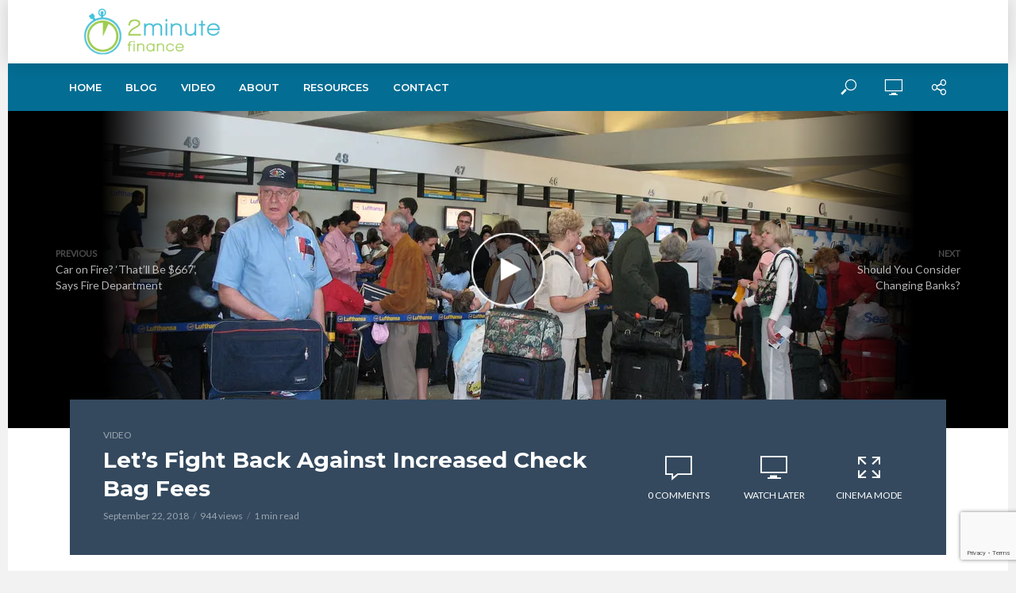

--- FILE ---
content_type: text/html; charset=UTF-8
request_url: https://www.2minutefinance.com/lets-fight-back-against-increased-check-bag-fees/
body_size: 17474
content:
<!DOCTYPE html>
<html lang="en-US">
<head>
<meta charset="UTF-8">
<meta name="viewport" content="width=device-width,initial-scale=1.0">
<link rel="pingback" href="https://www.2minutefinance.com/xmlrpc.php">
<link rel="profile" href="https://gmpg.org/xfn/11" />
<meta name='robots' content='index, follow, max-image-preview:large, max-snippet:-1, max-video-preview:-1' />

	<!-- This site is optimized with the Yoast SEO plugin v26.8 - https://yoast.com/product/yoast-seo-wordpress/ -->
	<title>Let&#039;s Fight Back Against Increased Check Bag Fees - 2 Minute Finance</title>
	<meta name="description" content="Four airlines just raised their checked bag fees.  Here are two things you can do to fight back." />
	<link rel="canonical" href="https://www.2minutefinance.com/lets-fight-back-against-increased-check-bag-fees/" />
	<meta property="og:locale" content="en_US" />
	<meta property="og:type" content="article" />
	<meta property="og:title" content="Let&#039;s Fight Back Against Increased Check Bag Fees - 2 Minute Finance" />
	<meta property="og:description" content="Four airlines just raised their checked bag fees.  Here are two things you can do to fight back." />
	<meta property="og:url" content="https://www.2minutefinance.com/lets-fight-back-against-increased-check-bag-fees/" />
	<meta property="og:site_name" content="2 Minute Finance" />
	<meta property="article:published_time" content="2018-09-22T18:59:12+00:00" />
	<meta property="article:modified_time" content="2018-09-24T08:16:31+00:00" />
	<meta property="og:image" content="https://i1.wp.com/www.2minutefinance.com/wp-content/uploads/2018/09/520109861_dca41491c8_b.jpg?fit=1024%2C768&ssl=1" />
	<meta property="og:image:width" content="1024" />
	<meta property="og:image:height" content="768" />
	<meta property="og:image:type" content="image/jpeg" />
	<meta name="author" content="Bobby" />
	<meta name="twitter:card" content="summary_large_image" />
	<meta name="twitter:label1" content="Written by" />
	<meta name="twitter:data1" content="Bobby" />
	<script type="application/ld+json" class="yoast-schema-graph">{"@context":"https://schema.org","@graph":[{"@type":"Article","@id":"https://www.2minutefinance.com/lets-fight-back-against-increased-check-bag-fees/#article","isPartOf":{"@id":"https://www.2minutefinance.com/lets-fight-back-against-increased-check-bag-fees/"},"author":{"name":"Bobby","@id":"https://www.2minutefinance.com/#/schema/person/5281954e25e96238b191102b5187ec04"},"headline":"Let&#8217;s Fight Back Against Increased Check Bag Fees","datePublished":"2018-09-22T18:59:12+00:00","dateModified":"2018-09-24T08:16:31+00:00","mainEntityOfPage":{"@id":"https://www.2minutefinance.com/lets-fight-back-against-increased-check-bag-fees/"},"wordCount":75,"commentCount":0,"image":{"@id":"https://www.2minutefinance.com/lets-fight-back-against-increased-check-bag-fees/#primaryimage"},"thumbnailUrl":"https://i0.wp.com/www.2minutefinance.com/wp-content/uploads/2018/09/520109861_dca41491c8_b.jpg?fit=1024%2C768&ssl=1","keywords":["action","airline","bag","bill","checked","FAA","fee","increase","Reauthorization","senate"],"articleSection":["Video"],"inLanguage":"en-US","potentialAction":[{"@type":"CommentAction","name":"Comment","target":["https://www.2minutefinance.com/lets-fight-back-against-increased-check-bag-fees/#respond"]}]},{"@type":"WebPage","@id":"https://www.2minutefinance.com/lets-fight-back-against-increased-check-bag-fees/","url":"https://www.2minutefinance.com/lets-fight-back-against-increased-check-bag-fees/","name":"Let's Fight Back Against Increased Check Bag Fees - 2 Minute Finance","isPartOf":{"@id":"https://www.2minutefinance.com/#website"},"primaryImageOfPage":{"@id":"https://www.2minutefinance.com/lets-fight-back-against-increased-check-bag-fees/#primaryimage"},"image":{"@id":"https://www.2minutefinance.com/lets-fight-back-against-increased-check-bag-fees/#primaryimage"},"thumbnailUrl":"https://i0.wp.com/www.2minutefinance.com/wp-content/uploads/2018/09/520109861_dca41491c8_b.jpg?fit=1024%2C768&ssl=1","datePublished":"2018-09-22T18:59:12+00:00","dateModified":"2018-09-24T08:16:31+00:00","author":{"@id":"https://www.2minutefinance.com/#/schema/person/5281954e25e96238b191102b5187ec04"},"description":"Four airlines just raised their checked bag fees.  Here are two things you can do to fight back.","breadcrumb":{"@id":"https://www.2minutefinance.com/lets-fight-back-against-increased-check-bag-fees/#breadcrumb"},"inLanguage":"en-US","potentialAction":[{"@type":"ReadAction","target":["https://www.2minutefinance.com/lets-fight-back-against-increased-check-bag-fees/"]}]},{"@type":"ImageObject","inLanguage":"en-US","@id":"https://www.2minutefinance.com/lets-fight-back-against-increased-check-bag-fees/#primaryimage","url":"https://i0.wp.com/www.2minutefinance.com/wp-content/uploads/2018/09/520109861_dca41491c8_b.jpg?fit=1024%2C768&ssl=1","contentUrl":"https://i0.wp.com/www.2minutefinance.com/wp-content/uploads/2018/09/520109861_dca41491c8_b.jpg?fit=1024%2C768&ssl=1","width":1024,"height":768},{"@type":"BreadcrumbList","@id":"https://www.2minutefinance.com/lets-fight-back-against-increased-check-bag-fees/#breadcrumb","itemListElement":[{"@type":"ListItem","position":1,"name":"Home","item":"https://www.2minutefinance.com/"},{"@type":"ListItem","position":2,"name":"Let&#8217;s Fight Back Against Increased Check Bag Fees"}]},{"@type":"WebSite","@id":"https://www.2minutefinance.com/#website","url":"https://www.2minutefinance.com/","name":"2 Minute Finance","description":"Become Financially Savvy, 2 Minutes at a Time","potentialAction":[{"@type":"SearchAction","target":{"@type":"EntryPoint","urlTemplate":"https://www.2minutefinance.com/?s={search_term_string}"},"query-input":{"@type":"PropertyValueSpecification","valueRequired":true,"valueName":"search_term_string"}}],"inLanguage":"en-US"},{"@type":"Person","@id":"https://www.2minutefinance.com/#/schema/person/5281954e25e96238b191102b5187ec04","name":"Bobby","image":{"@type":"ImageObject","inLanguage":"en-US","@id":"https://www.2minutefinance.com/#/schema/person/image/","url":"https://secure.gravatar.com/avatar/c1f4abc2e32be96ef77acda5627d17772f1dafcdeff17bd160418ecc80221d17?s=96&d=mm&r=g","contentUrl":"https://secure.gravatar.com/avatar/c1f4abc2e32be96ef77acda5627d17772f1dafcdeff17bd160418ecc80221d17?s=96&d=mm&r=g","caption":"Bobby"},"url":"https://www.2minutefinance.com/author/admin2mftest/"}]}</script>
	<!-- / Yoast SEO plugin. -->


<link rel='dns-prefetch' href='//www.2minutefinance.com' />
<link rel='dns-prefetch' href='//secure.gravatar.com' />
<link rel='dns-prefetch' href='//stats.wp.com' />
<link rel='dns-prefetch' href='//fonts.googleapis.com' />
<link rel='preconnect' href='//i0.wp.com' />
<link rel="alternate" title="oEmbed (JSON)" type="application/json+oembed" href="https://www.2minutefinance.com/wp-json/oembed/1.0/embed?url=https%3A%2F%2Fwww.2minutefinance.com%2Flets-fight-back-against-increased-check-bag-fees%2F" />
<link rel="alternate" title="oEmbed (XML)" type="text/xml+oembed" href="https://www.2minutefinance.com/wp-json/oembed/1.0/embed?url=https%3A%2F%2Fwww.2minutefinance.com%2Flets-fight-back-against-increased-check-bag-fees%2F&#038;format=xml" />
<style id='wp-img-auto-sizes-contain-inline-css' type='text/css'>
img:is([sizes=auto i],[sizes^="auto," i]){contain-intrinsic-size:3000px 1500px}
/*# sourceURL=wp-img-auto-sizes-contain-inline-css */
</style>
<style id='wp-emoji-styles-inline-css' type='text/css'>

	img.wp-smiley, img.emoji {
		display: inline !important;
		border: none !important;
		box-shadow: none !important;
		height: 1em !important;
		width: 1em !important;
		margin: 0 0.07em !important;
		vertical-align: -0.1em !important;
		background: none !important;
		padding: 0 !important;
	}
/*# sourceURL=wp-emoji-styles-inline-css */
</style>
<link rel='stylesheet' id='wp-block-library-css' href='https://www.2minutefinance.com/wp-includes/css/dist/block-library/style.min.css?ver=6.9' type='text/css' media='all' />
<style id='global-styles-inline-css' type='text/css'>
:root{--wp--preset--aspect-ratio--square: 1;--wp--preset--aspect-ratio--4-3: 4/3;--wp--preset--aspect-ratio--3-4: 3/4;--wp--preset--aspect-ratio--3-2: 3/2;--wp--preset--aspect-ratio--2-3: 2/3;--wp--preset--aspect-ratio--16-9: 16/9;--wp--preset--aspect-ratio--9-16: 9/16;--wp--preset--color--black: #000000;--wp--preset--color--cyan-bluish-gray: #abb8c3;--wp--preset--color--white: #ffffff;--wp--preset--color--pale-pink: #f78da7;--wp--preset--color--vivid-red: #cf2e2e;--wp--preset--color--luminous-vivid-orange: #ff6900;--wp--preset--color--luminous-vivid-amber: #fcb900;--wp--preset--color--light-green-cyan: #7bdcb5;--wp--preset--color--vivid-green-cyan: #00d084;--wp--preset--color--pale-cyan-blue: #8ed1fc;--wp--preset--color--vivid-cyan-blue: #0693e3;--wp--preset--color--vivid-purple: #9b51e0;--wp--preset--color--vlog-acc: #606060;--wp--preset--color--vlog-meta: #999999;--wp--preset--color--vlog-txt: #111111;--wp--preset--color--vlog-bg: #ffffff;--wp--preset--color--vlog-highlight-txt: #ffffff;--wp--preset--color--vlog-highlight-bg: #34495e;--wp--preset--gradient--vivid-cyan-blue-to-vivid-purple: linear-gradient(135deg,rgb(6,147,227) 0%,rgb(155,81,224) 100%);--wp--preset--gradient--light-green-cyan-to-vivid-green-cyan: linear-gradient(135deg,rgb(122,220,180) 0%,rgb(0,208,130) 100%);--wp--preset--gradient--luminous-vivid-amber-to-luminous-vivid-orange: linear-gradient(135deg,rgb(252,185,0) 0%,rgb(255,105,0) 100%);--wp--preset--gradient--luminous-vivid-orange-to-vivid-red: linear-gradient(135deg,rgb(255,105,0) 0%,rgb(207,46,46) 100%);--wp--preset--gradient--very-light-gray-to-cyan-bluish-gray: linear-gradient(135deg,rgb(238,238,238) 0%,rgb(169,184,195) 100%);--wp--preset--gradient--cool-to-warm-spectrum: linear-gradient(135deg,rgb(74,234,220) 0%,rgb(151,120,209) 20%,rgb(207,42,186) 40%,rgb(238,44,130) 60%,rgb(251,105,98) 80%,rgb(254,248,76) 100%);--wp--preset--gradient--blush-light-purple: linear-gradient(135deg,rgb(255,206,236) 0%,rgb(152,150,240) 100%);--wp--preset--gradient--blush-bordeaux: linear-gradient(135deg,rgb(254,205,165) 0%,rgb(254,45,45) 50%,rgb(107,0,62) 100%);--wp--preset--gradient--luminous-dusk: linear-gradient(135deg,rgb(255,203,112) 0%,rgb(199,81,192) 50%,rgb(65,88,208) 100%);--wp--preset--gradient--pale-ocean: linear-gradient(135deg,rgb(255,245,203) 0%,rgb(182,227,212) 50%,rgb(51,167,181) 100%);--wp--preset--gradient--electric-grass: linear-gradient(135deg,rgb(202,248,128) 0%,rgb(113,206,126) 100%);--wp--preset--gradient--midnight: linear-gradient(135deg,rgb(2,3,129) 0%,rgb(40,116,252) 100%);--wp--preset--font-size--small: 12.8px;--wp--preset--font-size--medium: 20px;--wp--preset--font-size--large: 22.4px;--wp--preset--font-size--x-large: 42px;--wp--preset--font-size--normal: 16px;--wp--preset--font-size--huge: 28.8px;--wp--preset--spacing--20: 0.44rem;--wp--preset--spacing--30: 0.67rem;--wp--preset--spacing--40: 1rem;--wp--preset--spacing--50: 1.5rem;--wp--preset--spacing--60: 2.25rem;--wp--preset--spacing--70: 3.38rem;--wp--preset--spacing--80: 5.06rem;--wp--preset--shadow--natural: 6px 6px 9px rgba(0, 0, 0, 0.2);--wp--preset--shadow--deep: 12px 12px 50px rgba(0, 0, 0, 0.4);--wp--preset--shadow--sharp: 6px 6px 0px rgba(0, 0, 0, 0.2);--wp--preset--shadow--outlined: 6px 6px 0px -3px rgb(255, 255, 255), 6px 6px rgb(0, 0, 0);--wp--preset--shadow--crisp: 6px 6px 0px rgb(0, 0, 0);}:where(.is-layout-flex){gap: 0.5em;}:where(.is-layout-grid){gap: 0.5em;}body .is-layout-flex{display: flex;}.is-layout-flex{flex-wrap: wrap;align-items: center;}.is-layout-flex > :is(*, div){margin: 0;}body .is-layout-grid{display: grid;}.is-layout-grid > :is(*, div){margin: 0;}:where(.wp-block-columns.is-layout-flex){gap: 2em;}:where(.wp-block-columns.is-layout-grid){gap: 2em;}:where(.wp-block-post-template.is-layout-flex){gap: 1.25em;}:where(.wp-block-post-template.is-layout-grid){gap: 1.25em;}.has-black-color{color: var(--wp--preset--color--black) !important;}.has-cyan-bluish-gray-color{color: var(--wp--preset--color--cyan-bluish-gray) !important;}.has-white-color{color: var(--wp--preset--color--white) !important;}.has-pale-pink-color{color: var(--wp--preset--color--pale-pink) !important;}.has-vivid-red-color{color: var(--wp--preset--color--vivid-red) !important;}.has-luminous-vivid-orange-color{color: var(--wp--preset--color--luminous-vivid-orange) !important;}.has-luminous-vivid-amber-color{color: var(--wp--preset--color--luminous-vivid-amber) !important;}.has-light-green-cyan-color{color: var(--wp--preset--color--light-green-cyan) !important;}.has-vivid-green-cyan-color{color: var(--wp--preset--color--vivid-green-cyan) !important;}.has-pale-cyan-blue-color{color: var(--wp--preset--color--pale-cyan-blue) !important;}.has-vivid-cyan-blue-color{color: var(--wp--preset--color--vivid-cyan-blue) !important;}.has-vivid-purple-color{color: var(--wp--preset--color--vivid-purple) !important;}.has-black-background-color{background-color: var(--wp--preset--color--black) !important;}.has-cyan-bluish-gray-background-color{background-color: var(--wp--preset--color--cyan-bluish-gray) !important;}.has-white-background-color{background-color: var(--wp--preset--color--white) !important;}.has-pale-pink-background-color{background-color: var(--wp--preset--color--pale-pink) !important;}.has-vivid-red-background-color{background-color: var(--wp--preset--color--vivid-red) !important;}.has-luminous-vivid-orange-background-color{background-color: var(--wp--preset--color--luminous-vivid-orange) !important;}.has-luminous-vivid-amber-background-color{background-color: var(--wp--preset--color--luminous-vivid-amber) !important;}.has-light-green-cyan-background-color{background-color: var(--wp--preset--color--light-green-cyan) !important;}.has-vivid-green-cyan-background-color{background-color: var(--wp--preset--color--vivid-green-cyan) !important;}.has-pale-cyan-blue-background-color{background-color: var(--wp--preset--color--pale-cyan-blue) !important;}.has-vivid-cyan-blue-background-color{background-color: var(--wp--preset--color--vivid-cyan-blue) !important;}.has-vivid-purple-background-color{background-color: var(--wp--preset--color--vivid-purple) !important;}.has-black-border-color{border-color: var(--wp--preset--color--black) !important;}.has-cyan-bluish-gray-border-color{border-color: var(--wp--preset--color--cyan-bluish-gray) !important;}.has-white-border-color{border-color: var(--wp--preset--color--white) !important;}.has-pale-pink-border-color{border-color: var(--wp--preset--color--pale-pink) !important;}.has-vivid-red-border-color{border-color: var(--wp--preset--color--vivid-red) !important;}.has-luminous-vivid-orange-border-color{border-color: var(--wp--preset--color--luminous-vivid-orange) !important;}.has-luminous-vivid-amber-border-color{border-color: var(--wp--preset--color--luminous-vivid-amber) !important;}.has-light-green-cyan-border-color{border-color: var(--wp--preset--color--light-green-cyan) !important;}.has-vivid-green-cyan-border-color{border-color: var(--wp--preset--color--vivid-green-cyan) !important;}.has-pale-cyan-blue-border-color{border-color: var(--wp--preset--color--pale-cyan-blue) !important;}.has-vivid-cyan-blue-border-color{border-color: var(--wp--preset--color--vivid-cyan-blue) !important;}.has-vivid-purple-border-color{border-color: var(--wp--preset--color--vivid-purple) !important;}.has-vivid-cyan-blue-to-vivid-purple-gradient-background{background: var(--wp--preset--gradient--vivid-cyan-blue-to-vivid-purple) !important;}.has-light-green-cyan-to-vivid-green-cyan-gradient-background{background: var(--wp--preset--gradient--light-green-cyan-to-vivid-green-cyan) !important;}.has-luminous-vivid-amber-to-luminous-vivid-orange-gradient-background{background: var(--wp--preset--gradient--luminous-vivid-amber-to-luminous-vivid-orange) !important;}.has-luminous-vivid-orange-to-vivid-red-gradient-background{background: var(--wp--preset--gradient--luminous-vivid-orange-to-vivid-red) !important;}.has-very-light-gray-to-cyan-bluish-gray-gradient-background{background: var(--wp--preset--gradient--very-light-gray-to-cyan-bluish-gray) !important;}.has-cool-to-warm-spectrum-gradient-background{background: var(--wp--preset--gradient--cool-to-warm-spectrum) !important;}.has-blush-light-purple-gradient-background{background: var(--wp--preset--gradient--blush-light-purple) !important;}.has-blush-bordeaux-gradient-background{background: var(--wp--preset--gradient--blush-bordeaux) !important;}.has-luminous-dusk-gradient-background{background: var(--wp--preset--gradient--luminous-dusk) !important;}.has-pale-ocean-gradient-background{background: var(--wp--preset--gradient--pale-ocean) !important;}.has-electric-grass-gradient-background{background: var(--wp--preset--gradient--electric-grass) !important;}.has-midnight-gradient-background{background: var(--wp--preset--gradient--midnight) !important;}.has-small-font-size{font-size: var(--wp--preset--font-size--small) !important;}.has-medium-font-size{font-size: var(--wp--preset--font-size--medium) !important;}.has-large-font-size{font-size: var(--wp--preset--font-size--large) !important;}.has-x-large-font-size{font-size: var(--wp--preset--font-size--x-large) !important;}
/*# sourceURL=global-styles-inline-css */
</style>

<style id='classic-theme-styles-inline-css' type='text/css'>
/*! This file is auto-generated */
.wp-block-button__link{color:#fff;background-color:#32373c;border-radius:9999px;box-shadow:none;text-decoration:none;padding:calc(.667em + 2px) calc(1.333em + 2px);font-size:1.125em}.wp-block-file__button{background:#32373c;color:#fff;text-decoration:none}
/*# sourceURL=/wp-includes/css/classic-themes.min.css */
</style>
<link rel='stylesheet' id='contact-form-7-css' href='https://www.2minutefinance.com/wp-content/plugins/contact-form-7/includes/css/styles.css?ver=6.1.4' type='text/css' media='all' />
<link rel='stylesheet' id='mks_shortcodes_simple_line_icons-css' href='https://www.2minutefinance.com/wp-content/plugins/meks-flexible-shortcodes/css/simple-line/simple-line-icons.css?ver=1.3.8' type='text/css' media='screen' />
<link rel='stylesheet' id='mks_shortcodes_css-css' href='https://www.2minutefinance.com/wp-content/plugins/meks-flexible-shortcodes/css/style.css?ver=1.3.8' type='text/css' media='screen' />
<link crossorigin="anonymous" rel='stylesheet' id='vlog-fonts-css' href='https://fonts.googleapis.com/css?family=Lato%3A400%7CMontserrat%3A400%2C700%2C600&#038;subset=latin%2Clatin-ext&#038;ver=2.3.2' type='text/css' media='all' />
<link rel='stylesheet' id='vlog-main-css' href='https://www.2minutefinance.com/wp-content/themes/vlog/assets/css/min.css?ver=2.3.2' type='text/css' media='all' />
<style id='vlog-main-inline-css' type='text/css'>
body,#cancel-comment-reply-link,.vlog-wl-action .vlog-button,.vlog-actions-menu .vlog-action-login a {background-color:#f2f2f2;color: #111111;font-family: 'Lato';font-weight: 400;}.vlog-body-box{background-color:#ffffff;}h1, h2, h3, h4, h5, h6,.h1, .h2, .h3, .h4, .h5, .h6,blockquote,.vlog-comments .url,.comment-author b,.vlog-site-header .site-title a,.entry-content thead td,#bbpress-forums .bbp-forum-title, #bbpress-forums .bbp-topic-permalink,.wp-block-cover .wp-block-cover-image-text, .wp-block-cover .wp-block-cover-text, .wp-block-cover h2, .wp-block-cover-image .wp-block-cover-image-text, .wp-block-cover-image .wp-block-cover-text, .wp-block-cover-image h2 {font-family: 'Montserrat';font-weight: 700;}.vlog-site-header a,.dl-menuwrapper li a{font-family: 'Montserrat';font-weight: 600;}body{font-size: 1.6rem;}.entry-headline.h4{font-size: 1.8rem;}.vlog-site-header .vlog-main-nav li a{font-size: 1.3rem;}.vlog-sidebar, .vlog-site-footer p, .vlog-lay-b .entry-content p, .vlog-lay-c .entry-content p, .vlog-lay-d .entry-content p, .vlog-lay-e .entry-content p{font-size: 1.4rem;}.widget .widget-title{font-size: 1.6rem;}.vlog-mod-head .vlog-mod-title h4{font-size: 1.8rem;}h1, .h1 {font-size: 2.8rem;}h2, .h2 {font-size: 2.4rem;}h3, .h3 {font-size: 2.0rem;}h4, .h4, .vlog-no-sid .vlog-lay-d .h5, .vlog-no-sid .vlog-lay-e .h5, .vlog-no-sid .vlog-lay-f .h5 {font-size: 1.8rem;}h5, .h5, .vlog-no-sid .vlog-lay-g .h6 {font-size: 1.6rem;}h6, .h6 {font-size: 1.4rem;}.h7{font-size: 1.3rem;}.entry-headline h4{font-size: 1.8rem;}.meta-item{font-size: 1.2rem;}.vlog-top-bar,.vlog-top-bar .sub-menu{background-color: #34495e;}.vlog-top-bar ul li a,.vlog-site-date{color: #8b97a3;}.vlog-top-bar ul li:hover > a{color: #ffffff;}.vlog-header-middle{height: 80px;}.vlog-header-middle .site-title img{max-height: 80px;}.vlog-site-header,.vlog-header-shadow .vlog-header-wrapper,.vlog-site-header .vlog-main-nav .sub-menu,.vlog-actions-button .sub-menu,.vlog-site-header .vlog-main-nav > li:hover > a,.vlog-actions-button:hover > span,.vlog-action-search.active.vlog-actions-button > span,.vlog-actions-search input[type=text]:focus,.vlog-responsive-header,.dl-menuwrapper .dl-menu{background-color: #ffffff;}.vlog-header-wrapper {background-repeat:no-repeat;background-size:cover;background-attachment:inherit;background-position:left top;}.vlog-site-header,.vlog-site-header .entry-title a,.vlog-site-header a,.vlog-custom-cart,.dl-menuwrapper li a,.vlog-site-header .vlog-search-form input[type=text],.vlog-responsive-header,.vlog-responsive-header a.vlog-responsive-header .entry-title a,.dl-menuwrapper button,.vlog-remove-wl, .vlog-remove-ll {color: #0a0a0a;}.vlog-main-nav .sub-menu li:hover > a,.vlog-main-nav > .current_page_item > a,.vlog-main-nav .current-menu-item > a,.vlog-main-nav li:not(.menu-item-has-children):hover > a,.vlog-actions-button.vlog-action-search:hover span,.vlog-actions-button.vlog-cart-icon:hover a,.dl-menuwrapper li a:focus,.dl-menuwrapper li a:hover,.dl-menuwrapper button:hover,.vlog-main-nav .vlog-mega-menu .entry-title a:hover,.vlog-menu-posts .entry-title a:hover,.vlog-menu-posts .vlog-remove-wl:hover{color: #47bed6;}.vlog-site-header .vlog-search-form input[type=text]::-webkit-input-placeholder { color: #0a0a0a;}.vlog-site-header .vlog-search-form input[type=text]::-moz-placeholder {color: #0a0a0a;}.vlog-site-header .vlog-search-form input[type=text]:-ms-input-placeholder {color: #0a0a0a;}.vlog-watch-later-count{background-color: #47bed6;}.pulse{-webkit-box-shadow: 0 0 0 0 #f0f0f0, 0 0 0 0 rgba(71,190,214,0.7);box-shadow: 0 0 0 0 #f0f0f0, 0 0 0 0 rgba(71,190,214,0.7);}.vlog-header-bottom{background: #046d93;}.vlog-header-bottom,.vlog-header-bottom .entry-title a,.vlog-header-bottom a,.vlog-header-bottom .vlog-search-form input[type=text]{color: #ffffff;}.vlog-header-bottom .vlog-main-nav .sub-menu li:hover > a, .vlog-header-bottom .vlog-main-nav > .current_page_item > a, .vlog-header-bottom .vlog-main-nav .current-menu-item > a, .vlog-header-bottom .vlog-main-nav li:not(.menu-item-has-children):hover > a, .vlog-header-bottom .vlog-actions-button.vlog-action-search:hover span,.vlog-header-bottom .entry-title a:hover,.vlog-header-bottom .vlog-remove-wl:hover,.vlog-header-bottom .vlog-mega-menu .entry-title a:hover{color: #9fcd51;}.vlog-header-bottom .vlog-search-form input[type=text]::-webkit-input-placeholder { color: #0a0a0a;}.vlog-header-bottom .vlog-search-form input[type=text]::-moz-placeholder {color: #0a0a0a;}.vlog-header-bottom .vlog-search-form input[type=text]:-ms-input-placeholder {color: #0a0a0a;}.vlog-header-bottom .vlog-watch-later-count{background-color: #9fcd51;}.vlog-header-bottom .pulse{-webkit-box-shadow: 0 0 0 0 #f0f0f0, 0 0 0 0 rgba(159,205,81,0.7);box-shadow: 0 0 0 0 #f0f0f0, 0 0 0 0 rgba(159,205,81,0.7);}.vlog-sticky-header.vlog-site-header,.vlog-sticky-header.vlog-site-header .vlog-main-nav .sub-menu,.vlog-sticky-header .vlog-actions-button .sub-menu,.vlog-sticky-header.vlog-site-header .vlog-main-nav > li:hover > a,.vlog-sticky-header .vlog-actions-button:hover > span,.vlog-sticky-header .vlog-action-search.active.vlog-actions-button > span,.vlog-sticky-header .vlog-actions-search input[type=text]:focus{background-color: #ffffff;}.vlog-sticky-header,.vlog-sticky-header .entry-title a,.vlog-sticky-header a,.vlog-sticky-header .vlog-search-form input[type=text],.vlog-sticky-header.vlog-site-header a{color: #0a0a0a;}.vlog-sticky-header .vlog-main-nav .sub-menu li:hover > a,.vlog-sticky-header .vlog-main-nav > .current_page_item > a,.vlog-sticky-header .vlog-main-nav li:not(.menu-item-has-children):hover > a,.vlog-sticky-header .vlog-actions-button.vlog-action-search:hover span,.vlog-sticky-header.vlog-header-bottom .vlog-main-nav .current-menu-item > a,.vlog-sticky-header.vlog-header-bottom .entry-title a:hover,.vlog-sticky-header.vlog-header-bottom.vlog-remove-wl:hover,.vlog-sticky-header .vlog-main-nav .vlog-mega-menu .entry-title a:hover,.vlog-sticky-header .vlog-menu-posts .entry-title a:hover,.vlog-sticky-header .vlog-menu-posts .vlog-remove-wl:hover {color: #47bed6;}.vlog-header-bottom .vlog-search-form input[type=text]::-webkit-input-placeholder { color: #0a0a0a;}.vlog-header-bottom .vlog-search-form input[type=text]::-moz-placeholder {color: #0a0a0a;}.vlog-header-bottom .vlog-search-form input[type=text]:-ms-input-placeholder {color: #0a0a0a;}.vlog-sticky-header .vlog-watch-later-count{background-color: #47bed6;}.vlog-sticky-header .pulse{-webkit-box-shadow: 0 0 0 0 #f0f0f0, 0 0 0 0 rgba(71,190,214,0.7);box-shadow: 0 0 0 0 #f0f0f0, 0 0 0 0 rgba(71,190,214,0.7);}a{color: #606060; }.meta-item,.meta-icon,.meta-comments a,.vlog-prev-next-nav .vlog-pn-ico,.comment-metadata a,.widget_calendar table caption,.widget_archive li,.widget_recent_comments li,.rss-date,.widget_rss cite,.widget_tag_cloud a:after,.widget_recent_entries li .post-date,.meta-tags a:after,.bbp-forums .bbp-forum-freshness a,#vlog-video-sticky-close{color: #999999; }.vlog-pagination .dots:hover, .vlog-pagination a, .vlog-post .entry-category a:hover,a.meta-icon:hover,.meta-comments:hover,.meta-comments:hover a,.vlog-prev-next-nav a,.widget_tag_cloud a,.widget_calendar table tfoot tr td a,.vlog-button-search,.meta-tags a,.vlog-all-link:hover,.vlog-sl-item:hover,.entry-content-single .meta-tags a:hover,#bbpress-forums .bbp-forum-title, #bbpress-forums .bbp-topic-permalink{color: #111111; }.vlog-count,.vlog-button,.vlog-pagination .vlog-button,.vlog-pagination .vlog-button:hover,.vlog-listen-later-count,.vlog-cart-icon a .vlog-cart-count,a.page-numbers:hover,.widget_calendar table tbody td a,.vlog-load-more a,.vlog-next a,.vlog-prev a,.vlog-pagination .next,.vlog-pagination .prev,.mks_author_link,.mks_read_more a,.vlog-wl-action .vlog-button,body .mejs-controls .mejs-time-rail .mejs-time-current,.vlog-link-pages a,body a.llms-button-action {background-color: #606060;}body a.llms-button-action:hover {background-color: #606060;color: #fff;}.vlog-pagination .uil-ripple-css div:nth-of-type(1),.vlog-pagination .uil-ripple-css div:nth-of-type(2),blockquote{border-color: #606060;}.entry-content-single a,#bbpress-forums .bbp-forum-title:hover, #bbpress-forums .bbp-topic-permalink:hover{color: #606060;}.entry-content-single a:hover{color: #111111;}.vlog-site-content,.vlog-content .entry-content-single a.vlog-popup-img { background: #ffffff;}.vlog-content .entry-content-single a.vlog-popup-img{color: #ffffff;}h1,h2,h3,h4,h5,h6,.h1, .h2, .h3, .h4, .h5, .h6,.entry-title a,.vlog-comments .url,.rsswidget:hover,.vlog-format-inplay .entry-category a:hover,.vlog-format-inplay .meta-comments a:hover,.vlog-format-inplay .action-item,.vlog-format-inplay .entry-title a,.vlog-format-inplay .entry-title a:hover { color: #47bed6;}.widget ul li a{color: #111111;}.widget ul li a:hover,.entry-title a:hover,.widget .vlog-search-form .vlog-button-search:hover,.bypostauthor .comment-body .fn:before,.vlog-comments .url:hover,#cancel-comment-reply-link,.widget_tag_cloud a:hover,.meta-tags a:hover,.vlog-remove-wl:hover{color: #606060;}.entry-content p{color: #111111;}.widget_calendar #today:after{background: rgba(17,17,17,0.1)}.vlog-button,.vlog-button a,.vlog-pagination .vlog-button,.vlog-pagination .next,.vlog-pagination .prev,a.page-numbers:hover,.widget_calendar table tbody td a,.vlog-featured-info-2 .entry-title a,.vlog-load-more a,.vlog-next a,.vlog-prev a,.mks_author_link,.mks_read_more a,.vlog-wl-action .vlog-button,.vlog-link-pages a,.vlog-link-pages a:hover{color: #FFF;}#cancel-comment-reply-link, .comment-reply-link, .vlog-rm,.vlog-mod-actions .vlog-all-link,.vlog-slider-controls .owl-next, .vlog-slider-controls .owl-prev {color: #606060; border-color: rgba(96,96,96,0.7)}.vlog-mod-actions .vlog-all-link:hover,.vlog-slider-controls .owl-next:hover, .vlog-slider-controls .owl-prev:hover {color: #111111; border-color: rgba(17,17,17,0.7)}.comment-reply-link:hover,.vlog-rm:hover,a.button.product_type_simple.add_to_cart_button:hover,a.added_to_cart:hover,#cancel-comment-reply-link:hover{color: #111111;border-color: #111111;}.wp-block-button__link,.wp-block-search__button{background: #606060; color: #ffffff;}.wp-block-button__link:hover,.wp-block-search__button:hover{color: #ffffff;}.wp-block-separator{border-color: rgba(17,17,17,0.2);border-bottom-width: 1px;}.wp-block-calendar tfoot a{color: #606060; }.vlog-highlight .entry-category,.vlog-highlight .entry-category a,.vlog-highlight .meta-item a,.vlog-highlight .meta-item span,.vlog-highlight .meta-item,.vlog-highlight.widget_tag_cloud a:hover{color: rgba(255,255,255,0.5);}.vlog-highlight {background: #34495e;color: #ffffff;border: none;}.vlog-highlight .widget-title{border-bottom-color: rgba(255,255,255,0.1);}.vlog-highlight .entry-title,.vlog-highlight .entry-category a:hover,.vlog-highlight .action-item,.vlog-highlight .meta-item a:hover,.vlog-highlight .widget-title span,.vlog-highlight .entry-title a,.widget.vlog-highlight ul li a,.vlog-highlight.widget_calendar table tfoot tr td a,.vlog-highlight .widget_tag_cloud a{color: #ffffff;}.vlog-highlight .widget_calendar #today:after{ background: rgba(255,255,255,0.1);}.widget.vlog-highlightinput[type=number], .widget.vlog-highlight input[type=text], .widget.vlog-highlight input[type=email], .widget.vlog-highlight input[type=url], .widget.vlog-highlight input[type=tel], .widget.vlog-highlight input[type=date], .widget.vlog-highlight input[type=password], .widget.vlog-highlight select, .widget.vlog-highlight textarea{background: #FFF;color: #111;border-color: rgba(255,255,255,0.1);}.vlog-highlight .vlog-button-search{color:#111;}.vlog-bg-box,.author .vlog-mod-desc,.vlog-bg{background: rgba(17,17,17,0.05);}.vlog-pagination .current{background: rgba(17,17,17,0.1);}.vlog-site-footer{background: #34495e;color: #ffffff;}.vlog-site-footer .widget-title,.vlog-site-footer .widget_calendar table tbody td a,.vlog-site-footer .widget_calendar table tfoot tr td a,.vlog-site-footer .widget.mks_author_widget h3,.vlog-site-footer.mks_author_link,.vlog-site-footer .vlog-button:hover,.vlog-site-footer .meta-item a:hover,.vlog-site-footer .entry-category a:hover {color: #ffffff;}.vlog-site-footer a,.vlog-site-footer ul li a,.vlog-site-footer .widget_calendar table tbody td a:hover,.vlog-site-footer .widget_calendar table tfoot tr td a:hover{color: rgba(255,255,255,0.8);}.vlog-site-footer .meta-item a,.vlog-site-footer .meta-item .meta-icon,.vlog-site-footer .widget_recent_entries li .post-date,.vlog-site-footer .meta-item{color: rgba(255,255,255,0.5);}.vlog-site-footer .meta-comments:hover,.vlog-site-footer ul li a:hover,.vlog-site-footer a:hover{color: #ffffff;}.vlog-site-footer .widget .vlog-count,.vlog-site-footer .widget_calendar table tbody td a,.vlog-site-footer a.mks_author_link,.vlog-site-footer a.mks_author_link:hover,.vlog-site-footer .widget_calendar table tbody td a:hover{color: #34495e;background: #ffffff;}.vlog-site-footer .widget .vlog-search-form input[type=text],.vlog-site-footer select{ background: #FFF; color: #111; border:#ffffff;}.vlog-site-footer .widget .vlog-search-form .vlog-button-search{color: #111;}.vlog-site-footer .vlog-mod-actions .vlog-all-link, .vlog-site-footer .vlog-slider-controls .owl-next, .vlog-site-footer .vlog-slider-controls .owl-prev{ color: rgba(255,255,255,0.8); border-color:rgba(255,255,255,0.8);}.vlog-site-footer .vlog-mod-actions .vlog-all-link:hover, .vlog-site-footer .vlog-slider-controls .owl-next:hover, .vlog-site-footer .vlog-slider-controls .owl-prev:hover{ color: rgba(255,255,255,1); border-color:rgba(255,255,255,1);}.entry-content-single ul > li:before,.vlog-comments .comment-content ul > li:before{color: #606060;}input[type=number], input[type=text], input[type=email],input[type=search], input[type=url], input[type=tel], input[type=date], input[type=password], select, textarea,.widget,.vlog-comments,.comment-list,.comment .comment-respond,.widget .vlog-search-form input[type=text],.vlog-content .vlog-prev-next-nav,.vlog-wl-action,.vlog-mod-desc .vlog-search-form,.entry-content table,.entry-content td, .entry-content th,.entry-content-single table,.entry-content-single td, .entry-content-single th,.vlog-comments table,.vlog-comments td, .vlog-comments th,.wp-block-calendar tfoot{border-color: rgba(17,17,17,0.1);}input[type=number]:focus, input[type=text]:focus, input[type=email]:focus, input[type=url]:focus, input[type=tel]:focus, input[type=date]:focus, input[type=password]:focus, select:focus, textarea:focus{border-color: rgba(17,17,17,0.3);}input[type=number], input[type=text], input[type=email], input[type=url], input[type=tel], input[type=date], input[type=password], select, textarea{background-color: rgba(17,17,17,0.03);}body div.wpforms-container-full .wpforms-form input, body div.wpforms-container-full .wpforms-form select, body div.wpforms-container-full .wpforms-form textarea {background-color: rgba(17,17,17,0.03) !important; border-color: rgba(17,17,17,0.1) !important;}.vlog-button,input[type="submit"],.wpcf7-submit,input[type="button"],body div.wpforms-container-full .wpforms-form input[type=submit], body div.wpforms-container-full .wpforms-form button[type=submit], body div.wpforms-container-full .wpforms-form .wpforms-page-button,body div.wpforms-container-full .wpforms-form input[type=submit]:hover, body div.wpforms-container-full .wpforms-form button[type=submit]:hover, body div.wpforms-container-full .wpforms-form .wpforms-page-button:hover {background-color: #606060;}.vlog-comments .comment-content{color: rgba(17,17,17,0.8);}li.bypostauthor > .comment-body,.vlog-rm {border-color: #606060;}.vlog-ripple-circle{stroke: #606060;}.vlog-cover-bg,.vlog-featured-2 .vlog-featured-item,.vlog-featured-3 .vlog-featured-item,.vlog-featured-4 .owl-item,.vlog-featured-5{height: 400px;}.vlog-fa-5-wrapper{height: 328px;}.vlog-fa-5-wrapper .fa-item{height: 128px;}div.bbp-submit-wrapper button, #bbpress-forums #bbp-your-profile fieldset.submit button{color:#FFF;background-color: #606060;}.vlog-breadcrumbs a:hover{color: #111111;}.vlog-breadcrumbs{ border-bottom: 1px solid rgba(17,17,17,0.1);}.vlog-special-tag-label{background-color: rgba(96,96,96,0.5);}.vlog-special-tag-label{background-color: rgba(96,96,96,0.5);}.entry-image:hover .vlog-special-tag-label{background-color: rgba(96,96,96,0.8);}.vlog-format-inplay .entry-category a,.vlog-format-inplay .action-item:hover,.vlog-featured .vlog-format-inplay .meta-icon,.vlog-featured .vlog-format-inplay .meta-item,.vlog-format-inplay .meta-comments a,.vlog-featured-2 .vlog-format-inplay .entry-category a,.vlog-featured-2 .vlog-format-inplay .action-item:hover,.vlog-featured-2 .vlog-format-inplay .meta-icon,.vlog-featured-2 .vlog-format-inplay .meta-item,.vlog-featured-2 .vlog-format-inplay .meta-comments a{color: rgba(71,190,214,0.7);}.site-title{text-transform: uppercase;}.site-description{text-transform: uppercase;}.vlog-site-header{text-transform: uppercase;}.vlog-top-bar{text-transform: uppercase;}.entry-title{text-transform: none;}.entry-category a{text-transform: uppercase;}.vlog-mod-title, comment-author .fn{text-transform: uppercase;}.widget-title{text-transform: uppercase;}.has-small-font-size{ font-size: 1.1rem;}.has-large-font-size{ font-size: 1.8rem;}.has-huge-font-size{ font-size: 2.1rem;}@media(min-width: 768px){.has-small-font-size{ font-size: 1.2rem;}.has-normal-font-size{ font-size: 1.6rem;}.has-large-font-size{ font-size: 2.2rem;}.has-huge-font-size{ font-size: 2.8rem;}}.has-vlog-acc-background-color{ background-color: #606060;}.has-vlog-acc-color{ color: #606060;}.has-vlog-meta-background-color{ background-color: #999999;}.has-vlog-meta-color{ color: #999999;}.has-vlog-txt-background-color{ background-color: #111111;}.has-vlog-txt-color{ color: #111111;}.has-vlog-bg-background-color{ background-color: #ffffff;}.has-vlog-bg-color{ color: #ffffff;}.has-vlog-highlight-txt-background-color{ background-color: #ffffff;}.has-vlog-highlight-txt-color{ color: #ffffff;}.has-vlog-highlight-bg-background-color{ background-color: #34495e;}.has-vlog-highlight-bg-color{ color: #34495e;}
/*# sourceURL=vlog-main-inline-css */
</style>
<link rel='stylesheet' id='vlog_child_load_scripts-css' href='https://www.2minutefinance.com/wp-content/themes/vlog-child/style.css?ver=2.3.2' type='text/css' media='screen' />
<link rel='stylesheet' id='meks-ads-widget-css' href='https://www.2minutefinance.com/wp-content/plugins/meks-easy-ads-widget/css/style.css?ver=2.0.9' type='text/css' media='all' />
<link rel='stylesheet' id='meks_instagram-widget-styles-css' href='https://www.2minutefinance.com/wp-content/plugins/meks-easy-instagram-widget/css/widget.css?ver=6.9' type='text/css' media='all' />
<link rel='stylesheet' id='meks-flickr-widget-css' href='https://www.2minutefinance.com/wp-content/plugins/meks-simple-flickr-widget/css/style.css?ver=1.3' type='text/css' media='all' />
<link rel='stylesheet' id='meks-author-widget-css' href='https://www.2minutefinance.com/wp-content/plugins/meks-smart-author-widget/css/style.css?ver=1.1.5' type='text/css' media='all' />
<link rel='stylesheet' id='meks-social-widget-css' href='https://www.2minutefinance.com/wp-content/plugins/meks-smart-social-widget/css/style.css?ver=1.6.5' type='text/css' media='all' />
<link rel='stylesheet' id='meks-themeforest-widget-css' href='https://www.2minutefinance.com/wp-content/plugins/meks-themeforest-smart-widget/css/style.css?ver=1.6' type='text/css' media='all' />
<link rel='stylesheet' id='meks_ess-main-css' href='https://www.2minutefinance.com/wp-content/plugins/meks-easy-social-share/assets/css/main.css?ver=1.3' type='text/css' media='all' />
<script type="text/javascript" src="https://www.2minutefinance.com/wp-includes/js/jquery/jquery.min.js?ver=3.7.1" id="jquery-core-js"></script>
<script type="text/javascript" src="https://www.2minutefinance.com/wp-includes/js/jquery/jquery-migrate.min.js?ver=3.4.1" id="jquery-migrate-js"></script>
<link rel="https://api.w.org/" href="https://www.2minutefinance.com/wp-json/" /><link rel="alternate" title="JSON" type="application/json" href="https://www.2minutefinance.com/wp-json/wp/v2/posts/2987" /><link rel="EditURI" type="application/rsd+xml" title="RSD" href="https://www.2minutefinance.com/xmlrpc.php?rsd" />
<meta name="generator" content="WordPress 6.9" />
<link rel='shortlink' href='https://wp.me/pkd6H-Mb' />
            <script type="text/javascript"><!--
                                function powerpress_pinw(pinw_url){window.open(pinw_url, 'PowerPressPlayer','toolbar=0,status=0,resizable=1,width=460,height=320');	return false;}
                //-->

                // tabnab protection
                window.addEventListener('load', function () {
                    // make all links have rel="noopener noreferrer"
                    document.querySelectorAll('a[target="_blank"]').forEach(link => {
                        link.setAttribute('rel', 'noopener noreferrer');
                    });
                });
            </script>
            <meta name="generator" content="Redux 4.5.10" />	<style>img#wpstats{display:none}</style>
		<link rel="amphtml" href="https://www.2minutefinance.com/lets-fight-back-against-increased-check-bag-fees/amp/"><link rel="icon" href="https://www.2minutefinance.com/wp-content/uploads/2018/01/favicon.ico" sizes="32x32" />
<link rel="icon" href="https://www.2minutefinance.com/wp-content/uploads/2018/01/favicon.ico" sizes="192x192" />
<link rel="apple-touch-icon" href="https://www.2minutefinance.com/wp-content/uploads/2018/01/favicon.ico" />
<meta name="msapplication-TileImage" content="https://www.2minutefinance.com/wp-content/uploads/2018/01/favicon.ico" />
		<style type="text/css" id="wp-custom-css">
			.vlog-site-header .vlog-main-nav > li:hover > a {
	color: #333;
}
.vlog-header-bottom .vlog-main-nav li .sub-menu a {
	color: #333;
}
.vlog-actions-button:hover > span {
	color: #333;
}
.vlog-site-header .sub-menu a, .vlog-site-header .vlog-main-nav .sub-menu li {
	color: #333;
}
.vlog-header-bottom .vlog-search-form input[type=text] {
	color: #333;
}
.vlog-ll-empty, .vlog-wl-empty {
	color: #333;
}
.vlog-actions-button .vlog-soc-menu li:hover a{
	color: #9fcd51;
}		</style>
		</head>

<body class="wp-singular post-template-default single single-post postid-2987 single-format-video wp-theme-vlog wp-child-theme-vlog-child vlog-boxed vlog-v_2_3_2 vlog-child">

			<div class="vlog-body-box">
	    
                
                
        <header id="header" class="vlog-site-header vlog-header-shadow hidden-xs hidden-sm">
            
            <div class="vlog-header-5">
	<div class="vlog-header-wrapper">
		<div class="container">
			<div class="vlog-header-middle">
				<div class="vlog-slot-l">
					
<div class="vlog-site-branding vlog-logo-only">

			<span class="site-title h1"><a href="https://www.2minutefinance.com/" rel="home"><img class="vlog-logo" src="https://www.2minutefinance.com/wp-content/uploads/2018/03/2MF-Logo-NO-325x125-w-Border-Space.png" alt="2 Minute Finance"></a></span>
	
	</div>

				</div>
				<div class="vlog-slot-r">
									</div>
			</div>
		</div>
	</div>

	<div class="vlog-header-bottom">
		<div class="container">
			<div class="vlog-slot-l">
				<nav class="vlog-main-navigation">	
				<ul id="menu-main" class="vlog-main-nav vlog-menu"><li id="menu-item-2349" class="menu-item menu-item-type-custom menu-item-object-custom menu-item-home menu-item-2349"><a href="https://www.2minutefinance.com/">Home</a><li id="menu-item-2353" class="menu-item menu-item-type-taxonomy menu-item-object-category menu-item-2353"><a href="https://www.2minutefinance.com/category/blog/">Blog</a><li id="menu-item-2354" class="menu-item menu-item-type-taxonomy menu-item-object-category current-post-ancestor current-menu-parent current-post-parent menu-item-has-children menu-item-2354"><a href="https://www.2minutefinance.com/category/video/">Video</a>
<ul class="sub-menu">
	<li id="menu-item-2447" class="menu-item menu-item-type-taxonomy menu-item-object-category menu-item-2447"><a href="https://www.2minutefinance.com/category/video/invest/">Invest</a>	<li id="menu-item-2448" class="menu-item menu-item-type-taxonomy menu-item-object-category menu-item-2448"><a href="https://www.2minutefinance.com/category/video/save/">Save</a>	<li id="menu-item-2449" class="menu-item menu-item-type-taxonomy menu-item-object-category menu-item-2449"><a href="https://www.2minutefinance.com/category/video/spend/">Spend</a>	<li id="menu-item-2355" class="menu-item menu-item-type-taxonomy menu-item-object-category menu-item-has-children menu-item-2355"><a href="https://www.2minutefinance.com/category/video/video-series/">Video Series</a>
	<ul class="sub-menu">
		<li id="menu-item-2446" class="menu-item menu-item-type-taxonomy menu-item-object-category menu-item-2446"><a href="https://www.2minutefinance.com/category/video/events/">Events</a>		<li id="menu-item-2356" class="menu-item menu-item-type-taxonomy menu-item-object-category menu-item-2356"><a href="https://www.2minutefinance.com/category/video/video-series/2-in-2/">2 in 2</a>		<li id="menu-item-2357" class="menu-item menu-item-type-taxonomy menu-item-object-category menu-item-2357"><a href="https://www.2minutefinance.com/category/video/video-series/misc/">Misc</a>		<li id="menu-item-2358" class="menu-item menu-item-type-taxonomy menu-item-object-category menu-item-2358"><a href="https://www.2minutefinance.com/category/video/video-series/whats-up-with-the-economy/">What&#8217;s Up With the Economy?</a>	</ul>
</ul>
<li id="menu-item-2350" class="menu-item menu-item-type-post_type menu-item-object-page menu-item-has-children menu-item-2350"><a href="https://www.2minutefinance.com/aboutus/">About</a>
<ul class="sub-menu">
	<li id="menu-item-2445" class="menu-item menu-item-type-post_type menu-item-object-page menu-item-2445"><a href="https://www.2minutefinance.com/aboutus/in-the-press/">In The Press</a></ul>
<li id="menu-item-2352" class="menu-item menu-item-type-post_type menu-item-object-page menu-item-has-children menu-item-2352"><a href="https://www.2minutefinance.com/resources/">Resources</a>
<ul class="sub-menu">
	<li id="menu-item-2438" class="menu-item menu-item-type-post_type menu-item-object-page menu-item-has-children menu-item-2438"><a href="https://www.2minutefinance.com/resources/calculators/">Calculators</a>
	<ul class="sub-menu">
		<li id="menu-item-2437" class="menu-item menu-item-type-post_type menu-item-object-page menu-item-2437"><a href="https://www.2minutefinance.com/resources/calculators/budgeting/">Budgeting</a>		<li id="menu-item-2436" class="menu-item menu-item-type-post_type menu-item-object-page menu-item-2436"><a href="https://www.2minutefinance.com/resources/calculators/business/">Business</a>		<li id="menu-item-2435" class="menu-item menu-item-type-post_type menu-item-object-page menu-item-2435"><a href="https://www.2minutefinance.com/resources/calculators/car-buying/">Car Buying</a>		<li id="menu-item-2434" class="menu-item menu-item-type-post_type menu-item-object-page menu-item-2434"><a href="https://www.2minutefinance.com/resources/calculators/credit-cards/">Credit Cards</a>		<li id="menu-item-2433" class="menu-item menu-item-type-post_type menu-item-object-page menu-item-2433"><a href="https://www.2minutefinance.com/resources/calculators/debt/">Debt</a>		<li id="menu-item-2432" class="menu-item menu-item-type-post_type menu-item-object-page menu-item-2432"><a href="https://www.2minutefinance.com/resources/calculators/insurance/">Insurance</a>		<li id="menu-item-2431" class="menu-item menu-item-type-post_type menu-item-object-page menu-item-2431"><a href="https://www.2minutefinance.com/resources/calculators/investing/">Investing</a>		<li id="menu-item-2430" class="menu-item menu-item-type-post_type menu-item-object-page menu-item-2430"><a href="https://www.2minutefinance.com/resources/calculators/mortgage/">Mortgage</a>		<li id="menu-item-2429" class="menu-item menu-item-type-post_type menu-item-object-page menu-item-2429"><a href="https://www.2minutefinance.com/resources/calculators/real-estate/">Real Estate</a>		<li id="menu-item-2428" class="menu-item menu-item-type-post_type menu-item-object-page menu-item-2428"><a href="https://www.2minutefinance.com/resources/calculators/retirement/">Retirement</a>		<li id="menu-item-2427" class="menu-item menu-item-type-post_type menu-item-object-page menu-item-2427"><a href="https://www.2minutefinance.com/resources/calculators/savings/">Savings</a>		<li id="menu-item-2426" class="menu-item menu-item-type-post_type menu-item-object-page menu-item-2426"><a href="https://www.2minutefinance.com/resources/calculators/student-loans/">Student Loans</a>		<li id="menu-item-2425" class="menu-item menu-item-type-post_type menu-item-object-page menu-item-2425"><a href="https://www.2minutefinance.com/resources/calculators/taxes/">Taxes</a>	</ul>
</ul>
<li id="menu-item-2351" class="menu-item menu-item-type-post_type menu-item-object-page menu-item-2351"><a href="https://www.2minutefinance.com/contact/">Contact</a><li id="vlog-menu-item-more" class="menu-item menu-item-type-custom menu-item-object-custom menu-item-has-children"><a href="javascript:void(0)">&middot;&middot;&middot;</a><ul class="sub-menu"></ul></li></ul>	</nav>			</div>
			<div class="vlog-slot-r">
					<div class="vlog-actions-menu">
	<ul class="vlog-menu">
					<li class="vlog-actions-button vlog-action-search">
	<span>
		<i class="fv fv-search"></i>
	</span>
	<ul class="sub-menu">
		<form class="vlog-search-form" action="https://www.2minutefinance.com/" method="get"><input name="s" type="text" value="" placeholder="Type here to search..." /><button type="submit" class="vlog-button-search"><i class="fv fv-search"></i></button>
</form>	</ul>
</li>					<li class="vlog-actions-button vlog-watch-later">
	
			<span>
			<i class="fv fv-watch-later"></i>
		</span>
	</li>					<li class="vlog-actions-button vlog-social-icons">
	<span>
		<i class="fv fv-social"></i>
	</span>
	<ul class="sub-menu">
	<li>
		<ul id="menu-social" class="vlog-soc-menu vlog-in-popup"><li id="menu-item-2450" class="menu-item menu-item-type-custom menu-item-object-custom menu-item-2450"><a href="http://www.facebook.com/2MinuteFinance"><span class="vlog-social-name">Facebook</span></a></li>
<li id="menu-item-2451" class="menu-item menu-item-type-custom menu-item-object-custom menu-item-2451"><a href="https://twitter.com/2minutefinance"><span class="vlog-social-name">Twitter</span></a></li>
</ul>	</li>
	</ul>
</li>
			</ul>
	</div>
			</div>
		</div>
	</div>
</div>    
        </header>
    
                        					
<div id="vlog-sticky-header" class="vlog-sticky-header vlog-site-header vlog-header-shadow vlog-header-bottom hidden-xs hidden-sm">
	
		<div class="container">
				<div class="vlog-slot-l">
										
<div class="vlog-site-branding vlog-logo-only">

			<span class="site-title h1"><a href="https://www.2minutefinance.com/" rel="home"><img class="vlog-logo" src="https://www.2minutefinance.com/wp-content/uploads/2018/03/2MF-Logo-NO-325x125-w-Border-Space.png" alt="2 Minute Finance"></a></span>
	
	</div>

				</div>
				<div class="vlog-slot-c">
											<nav class="vlog-main-navigation">	
				<ul id="menu-main-1" class="vlog-main-nav vlog-menu"><li class="menu-item menu-item-type-custom menu-item-object-custom menu-item-home menu-item-2349"><a href="https://www.2minutefinance.com/">Home</a><li class="menu-item menu-item-type-taxonomy menu-item-object-category menu-item-2353"><a href="https://www.2minutefinance.com/category/blog/">Blog</a><li class="menu-item menu-item-type-taxonomy menu-item-object-category current-post-ancestor current-menu-parent current-post-parent menu-item-has-children menu-item-2354"><a href="https://www.2minutefinance.com/category/video/">Video</a>
<ul class="sub-menu">
	<li class="menu-item menu-item-type-taxonomy menu-item-object-category menu-item-2447"><a href="https://www.2minutefinance.com/category/video/invest/">Invest</a>	<li class="menu-item menu-item-type-taxonomy menu-item-object-category menu-item-2448"><a href="https://www.2minutefinance.com/category/video/save/">Save</a>	<li class="menu-item menu-item-type-taxonomy menu-item-object-category menu-item-2449"><a href="https://www.2minutefinance.com/category/video/spend/">Spend</a>	<li class="menu-item menu-item-type-taxonomy menu-item-object-category menu-item-has-children menu-item-2355"><a href="https://www.2minutefinance.com/category/video/video-series/">Video Series</a>
	<ul class="sub-menu">
		<li class="menu-item menu-item-type-taxonomy menu-item-object-category menu-item-2446"><a href="https://www.2minutefinance.com/category/video/events/">Events</a>		<li class="menu-item menu-item-type-taxonomy menu-item-object-category menu-item-2356"><a href="https://www.2minutefinance.com/category/video/video-series/2-in-2/">2 in 2</a>		<li class="menu-item menu-item-type-taxonomy menu-item-object-category menu-item-2357"><a href="https://www.2minutefinance.com/category/video/video-series/misc/">Misc</a>		<li class="menu-item menu-item-type-taxonomy menu-item-object-category menu-item-2358"><a href="https://www.2minutefinance.com/category/video/video-series/whats-up-with-the-economy/">What&#8217;s Up With the Economy?</a>	</ul>
</ul>
<li class="menu-item menu-item-type-post_type menu-item-object-page menu-item-has-children menu-item-2350"><a href="https://www.2minutefinance.com/aboutus/">About</a>
<ul class="sub-menu">
	<li class="menu-item menu-item-type-post_type menu-item-object-page menu-item-2445"><a href="https://www.2minutefinance.com/aboutus/in-the-press/">In The Press</a></ul>
<li class="menu-item menu-item-type-post_type menu-item-object-page menu-item-has-children menu-item-2352"><a href="https://www.2minutefinance.com/resources/">Resources</a>
<ul class="sub-menu">
	<li class="menu-item menu-item-type-post_type menu-item-object-page menu-item-has-children menu-item-2438"><a href="https://www.2minutefinance.com/resources/calculators/">Calculators</a>
	<ul class="sub-menu">
		<li class="menu-item menu-item-type-post_type menu-item-object-page menu-item-2437"><a href="https://www.2minutefinance.com/resources/calculators/budgeting/">Budgeting</a>		<li class="menu-item menu-item-type-post_type menu-item-object-page menu-item-2436"><a href="https://www.2minutefinance.com/resources/calculators/business/">Business</a>		<li class="menu-item menu-item-type-post_type menu-item-object-page menu-item-2435"><a href="https://www.2minutefinance.com/resources/calculators/car-buying/">Car Buying</a>		<li class="menu-item menu-item-type-post_type menu-item-object-page menu-item-2434"><a href="https://www.2minutefinance.com/resources/calculators/credit-cards/">Credit Cards</a>		<li class="menu-item menu-item-type-post_type menu-item-object-page menu-item-2433"><a href="https://www.2minutefinance.com/resources/calculators/debt/">Debt</a>		<li class="menu-item menu-item-type-post_type menu-item-object-page menu-item-2432"><a href="https://www.2minutefinance.com/resources/calculators/insurance/">Insurance</a>		<li class="menu-item menu-item-type-post_type menu-item-object-page menu-item-2431"><a href="https://www.2minutefinance.com/resources/calculators/investing/">Investing</a>		<li class="menu-item menu-item-type-post_type menu-item-object-page menu-item-2430"><a href="https://www.2minutefinance.com/resources/calculators/mortgage/">Mortgage</a>		<li class="menu-item menu-item-type-post_type menu-item-object-page menu-item-2429"><a href="https://www.2minutefinance.com/resources/calculators/real-estate/">Real Estate</a>		<li class="menu-item menu-item-type-post_type menu-item-object-page menu-item-2428"><a href="https://www.2minutefinance.com/resources/calculators/retirement/">Retirement</a>		<li class="menu-item menu-item-type-post_type menu-item-object-page menu-item-2427"><a href="https://www.2minutefinance.com/resources/calculators/savings/">Savings</a>		<li class="menu-item menu-item-type-post_type menu-item-object-page menu-item-2426"><a href="https://www.2minutefinance.com/resources/calculators/student-loans/">Student Loans</a>		<li class="menu-item menu-item-type-post_type menu-item-object-page menu-item-2425"><a href="https://www.2minutefinance.com/resources/calculators/taxes/">Taxes</a>	</ul>
</ul>
<li class="menu-item menu-item-type-post_type menu-item-object-page menu-item-2351"><a href="https://www.2minutefinance.com/contact/">Contact</a><li id="vlog-menu-item-more" class="menu-item menu-item-type-custom menu-item-object-custom menu-item-has-children"><a href="javascript:void(0)">&middot;&middot;&middot;</a><ul class="sub-menu"></ul></li></ul>	</nav>					   

				</div> 	
				<div class="vlog-slot-r">
												<div class="vlog-actions-menu">
	<ul class="vlog-menu">
					<li class="vlog-actions-button vlog-action-search">
	<span>
		<i class="fv fv-search"></i>
	</span>
	<ul class="sub-menu">
		<form class="vlog-search-form" action="https://www.2minutefinance.com/" method="get"><input name="s" type="text" value="" placeholder="Type here to search..." /><button type="submit" class="vlog-button-search"><i class="fv fv-search"></i></button>
</form>	</ul>
</li>					<li class="vlog-actions-button vlog-watch-later">
	
			<span>
			<i class="fv fv-watch-later"></i>
		</span>
	</li>					<li class="vlog-actions-button vlog-social-icons">
	<span>
		<i class="fv fv-social"></i>
	</span>
	<ul class="sub-menu">
	<li>
		<ul id="menu-social-1" class="vlog-soc-menu vlog-in-popup"><li class="menu-item menu-item-type-custom menu-item-object-custom menu-item-2450"><a href="http://www.facebook.com/2MinuteFinance"><span class="vlog-social-name">Facebook</span></a></li>
<li class="menu-item menu-item-type-custom menu-item-object-custom menu-item-2451"><a href="https://twitter.com/2minutefinance"><span class="vlog-social-name">Twitter</span></a></li>
</ul>	</li>
	</ul>
</li>
			</ul>
	</div>
					 
				</div>
		</div>

</div>				            
        <div id="vlog-responsive-header" class="vlog-responsive-header hidden-lg hidden-md">
	<div class="container">
				<div class="vlog-site-branding mini">
		<span class="site-title h1"><a href="https://www.2minutefinance.com/" rel="home"><img class="vlog-logo-mini" src="https://www.2minutefinance.com/wp-content/uploads/2018/01/2MF-Logo-NO-150x50-w-Border-Space.png" alt="2 Minute Finance"></a></span>
</div>		
		<ul class="vlog-responsive-actions">
																	<li class="vlog-actions-button vlog-action-search">
	<span>
		<i class="fv fv-search"></i>
	</span>
	<ul class="sub-menu">
		<form class="vlog-search-form" action="https://www.2minutefinance.com/" method="get"><input name="s" type="text" value="" placeholder="Type here to search..." /><button type="submit" class="vlog-button-search"><i class="fv fv-search"></i></button>
</form>	</ul>
</li>											<li class="vlog-actions-button vlog-watch-later">
	
			<span>
			<i class="fv fv-watch-later"></i>
		</span>
	</li>										</ul>
	</div>

	<div id="dl-menu" class="dl-menuwrapper">
		<button class="dl-trigger"><i class="fa fa-bars"></i></button>	

						<ul id="menu-main-2" class="vlog-mob-nav dl-menu"><li class="menu-item menu-item-type-custom menu-item-object-custom menu-item-home menu-item-2349"><a href="https://www.2minutefinance.com/">Home</a><li class="menu-item menu-item-type-taxonomy menu-item-object-category menu-item-2353"><a href="https://www.2minutefinance.com/category/blog/">Blog</a><li class="menu-item menu-item-type-taxonomy menu-item-object-category current-post-ancestor current-menu-parent current-post-parent menu-item-has-children menu-item-2354"><a href="https://www.2minutefinance.com/category/video/">Video</a>
<ul class="sub-menu">
	<li class="menu-item menu-item-type-taxonomy menu-item-object-category menu-item-2447"><a href="https://www.2minutefinance.com/category/video/invest/">Invest</a>	<li class="menu-item menu-item-type-taxonomy menu-item-object-category menu-item-2448"><a href="https://www.2minutefinance.com/category/video/save/">Save</a>	<li class="menu-item menu-item-type-taxonomy menu-item-object-category menu-item-2449"><a href="https://www.2minutefinance.com/category/video/spend/">Spend</a>	<li class="menu-item menu-item-type-taxonomy menu-item-object-category menu-item-has-children menu-item-2355"><a href="https://www.2minutefinance.com/category/video/video-series/">Video Series</a>
	<ul class="sub-menu">
		<li class="menu-item menu-item-type-taxonomy menu-item-object-category menu-item-2446"><a href="https://www.2minutefinance.com/category/video/events/">Events</a>		<li class="menu-item menu-item-type-taxonomy menu-item-object-category menu-item-2356"><a href="https://www.2minutefinance.com/category/video/video-series/2-in-2/">2 in 2</a>		<li class="menu-item menu-item-type-taxonomy menu-item-object-category menu-item-2357"><a href="https://www.2minutefinance.com/category/video/video-series/misc/">Misc</a>		<li class="menu-item menu-item-type-taxonomy menu-item-object-category menu-item-2358"><a href="https://www.2minutefinance.com/category/video/video-series/whats-up-with-the-economy/">What&#8217;s Up With the Economy?</a>	</ul>
</ul>
<li class="menu-item menu-item-type-post_type menu-item-object-page menu-item-has-children menu-item-2350"><a href="https://www.2minutefinance.com/aboutus/">About</a>
<ul class="sub-menu">
	<li class="menu-item menu-item-type-post_type menu-item-object-page menu-item-2445"><a href="https://www.2minutefinance.com/aboutus/in-the-press/">In The Press</a></ul>
<li class="menu-item menu-item-type-post_type menu-item-object-page menu-item-has-children menu-item-2352"><a href="https://www.2minutefinance.com/resources/">Resources</a>
<ul class="sub-menu">
	<li class="menu-item menu-item-type-post_type menu-item-object-page menu-item-has-children menu-item-2438"><a href="https://www.2minutefinance.com/resources/calculators/">Calculators</a>
	<ul class="sub-menu">
		<li class="menu-item menu-item-type-post_type menu-item-object-page menu-item-2437"><a href="https://www.2minutefinance.com/resources/calculators/budgeting/">Budgeting</a>		<li class="menu-item menu-item-type-post_type menu-item-object-page menu-item-2436"><a href="https://www.2minutefinance.com/resources/calculators/business/">Business</a>		<li class="menu-item menu-item-type-post_type menu-item-object-page menu-item-2435"><a href="https://www.2minutefinance.com/resources/calculators/car-buying/">Car Buying</a>		<li class="menu-item menu-item-type-post_type menu-item-object-page menu-item-2434"><a href="https://www.2minutefinance.com/resources/calculators/credit-cards/">Credit Cards</a>		<li class="menu-item menu-item-type-post_type menu-item-object-page menu-item-2433"><a href="https://www.2minutefinance.com/resources/calculators/debt/">Debt</a>		<li class="menu-item menu-item-type-post_type menu-item-object-page menu-item-2432"><a href="https://www.2minutefinance.com/resources/calculators/insurance/">Insurance</a>		<li class="menu-item menu-item-type-post_type menu-item-object-page menu-item-2431"><a href="https://www.2minutefinance.com/resources/calculators/investing/">Investing</a>		<li class="menu-item menu-item-type-post_type menu-item-object-page menu-item-2430"><a href="https://www.2minutefinance.com/resources/calculators/mortgage/">Mortgage</a>		<li class="menu-item menu-item-type-post_type menu-item-object-page menu-item-2429"><a href="https://www.2minutefinance.com/resources/calculators/real-estate/">Real Estate</a>		<li class="menu-item menu-item-type-post_type menu-item-object-page menu-item-2428"><a href="https://www.2minutefinance.com/resources/calculators/retirement/">Retirement</a>		<li class="menu-item menu-item-type-post_type menu-item-object-page menu-item-2427"><a href="https://www.2minutefinance.com/resources/calculators/savings/">Savings</a>		<li class="menu-item menu-item-type-post_type menu-item-object-page menu-item-2426"><a href="https://www.2minutefinance.com/resources/calculators/student-loans/">Student Loans</a>		<li class="menu-item menu-item-type-post_type menu-item-object-page menu-item-2425"><a href="https://www.2minutefinance.com/resources/calculators/taxes/">Taxes</a>	</ul>
</ul>
<li class="menu-item menu-item-type-post_type menu-item-object-page menu-item-2351"><a href="https://www.2minutefinance.com/contact/">Contact</a></ul>				
	</div>

</div>
    	<div id="content" class="vlog-site-content">

	<article id="post-2987" class="post-2987 post type-post status-publish format-video has-post-thumbnail hentry category-video tag-action tag-airline tag-bag tag-bill tag-checked tag-faa tag-fee tag-increase tag-reauthorization tag-senate post_format-post-format-video">

							<div class="vlog-featured vlog-featured-1 vlog-single-cover  ">

		<div class="vlog-featured-item">

						
			<div class="vlog-cover-bg video">
				
				    <a class="vlog-cover" href="javascript: void(0);" data-action="video"
       data-id="2987">
        <img width="1024" height="400" src="https://i0.wp.com/www.2minutefinance.com/wp-content/uploads/2018/09/520109861_dca41491c8_b.jpg?resize=1024%2C400&amp;ssl=1" class="attachment-vlog-cover-full size-vlog-cover-full wp-post-image" alt="" decoding="async" fetchpriority="high" data-attachment-id="2995" data-permalink="https://www.2minutefinance.com/lets-fight-back-against-increased-check-bag-fees/520109861_dca41491c8_b/" data-orig-file="https://i0.wp.com/www.2minutefinance.com/wp-content/uploads/2018/09/520109861_dca41491c8_b.jpg?fit=1024%2C768&amp;ssl=1" data-orig-size="1024,768" data-comments-opened="1" data-image-meta="{&quot;aperture&quot;:&quot;0&quot;,&quot;credit&quot;:&quot;&quot;,&quot;camera&quot;:&quot;&quot;,&quot;caption&quot;:&quot;&quot;,&quot;created_timestamp&quot;:&quot;0&quot;,&quot;copyright&quot;:&quot;&quot;,&quot;focal_length&quot;:&quot;0&quot;,&quot;iso&quot;:&quot;0&quot;,&quot;shutter_speed&quot;:&quot;0&quot;,&quot;title&quot;:&quot;&quot;,&quot;orientation&quot;:&quot;0&quot;}" data-image-title="20180922 &amp;#8211; Checked Bag" data-image-description="&lt;p&gt;https://www.flickr.com/photos/emeryjl/520109861/in/[base64]&lt;/p&gt;
" data-image-caption="" data-medium-file="https://i0.wp.com/www.2minutefinance.com/wp-content/uploads/2018/09/520109861_dca41491c8_b.jpg?fit=300%2C225&amp;ssl=1" data-large-file="https://i0.wp.com/www.2minutefinance.com/wp-content/uploads/2018/09/520109861_dca41491c8_b.jpg?fit=1024%2C768&amp;ssl=1" />        <span class="vlog-format-action large""><i class="fa fa-play"></i></span>    </a>

    <div class="vlog-format-content video">

        </div>
				
				
	
	
		<nav class="vlog-prev-next-cover-nav vlog-prev-next-nav">

				
					<div class="vlog-prev-link">
						<a href="https://www.2minutefinance.com/car-on-fire-thatll-be-667-says-fire-department/">
							<span class="vlog-pn-ico"><i class="fa fa fa-chevron-left"></i><span>Previous</span></span>
							<span class="vlog-pn-link">Car on Fire? &#8216;That&#8217;ll Be $667&#8217;, Says Fire Department</span>
						</a>

					</div>

				
				
					<div class="vlog-next-link">
						<a href="https://www.2minutefinance.com/should-you-consider-changing-banks/">
							<span class="vlog-pn-ico"><span>Next</span><i class="fa fa fa-chevron-right"></i></span>
							<span class="vlog-pn-link">Should You Consider Changing Banks?</span>
						</a>
					</div>

				
		</nav>

	
				
			</div>

			
				<div class="vlog-featured-info container vlog-cover-hover-mode vlog-f-hide">

					<div class="row">
							
							<div class="col-lg-12">

								<div class="vlog-featured-info-bg vlog-highlight">
						
									<div class="entry-header">

						                																				    										
										
																				    <span class="entry-category"><a href="https://www.2minutefinance.com/category/video/" class="vlog-cat-7">Video</a></span>
										
						                <h1 class="entry-title">Let&#8217;s Fight Back Against Increased Check Bag Fees</h1>						                
							          		                				<div class="entry-meta"><div class="meta-item meta-date"><span class="updated meta-icon">September 22, 2018</span></div><div class="meta-item meta-views">944 views</div><div class="meta-item meta-rtime">1 min read</div></div>
		            				  
						             </div>

						             							             <div class="entry-actions vlog-vcenter-actions">
							             	<a href="https://www.2minutefinance.com/lets-fight-back-against-increased-check-bag-fees/#respond" class="action-item comments" ><span class="dsq-postid" data-dsqidentifier="2987 https://www.2minutefinance.com/?p=2987">Add comment</span></a><a class="action-item watch-later" href="javascript:void(0);" data-id="2987" data-action="add"><i class="fv fv-watch-later"></i> <span class="add">Watch Later</span><span class="remove hidden">Remove</span></a><a class="action-item cinema-mode" href="javascript:void(0);" data-id="2987"><i class="fv fv-fullscreen"></i> Cinema Mode</a>							             </div>
							         
					             </div>

					        </div>

					</div>

				</div>
			
			<div class="vlog-format-inplay vlog-bg">
	<div class="container">

		

	</div>
</div>
		</div>

		

</div>		
		
				
		<div class="vlog-section ">

			<div class="container">

					
					<div class="vlog-content vlog-single-content">

						
												
						<div class="entry-content-single">
	
			
	<div class="vlog-share-single">
		<div class="meks_ess layout-6-1 rectangle solid"><a href="#" class="meks_ess-item socicon-facebook" data-url="http://www.facebook.com/sharer/sharer.php?u=https%3A%2F%2Fwww.2minutefinance.com%2Flets-fight-back-against-increased-check-bag-fees%2F&amp;t=Let%E2%80%99s%20Fight%20Back%20Against%20Increased%20Check%20Bag%20Fees"><span>Facebook</span></a><a href="#" class="meks_ess-item socicon-twitter" data-url="http://twitter.com/intent/tweet?url=https%3A%2F%2Fwww.2minutefinance.com%2Flets-fight-back-against-increased-check-bag-fees%2F&amp;text=Let%E2%80%99s%20Fight%20Back%20Against%20Increased%20Check%20Bag%20Fees"><span>X</span></a><a href="#" class="meks_ess-item socicon-reddit" data-url="http://www.reddit.com/submit?url=https%3A%2F%2Fwww.2minutefinance.com%2Flets-fight-back-against-increased-check-bag-fees%2F&amp;title=Let%E2%80%99s%20Fight%20Back%20Against%20Increased%20Check%20Bag%20Fees"><span>Reddit</span></a><a href="#" class="meks_ess-item socicon-pinterest" data-url="http://pinterest.com/pin/create/button/?url=https%3A%2F%2Fwww.2minutefinance.com%2Flets-fight-back-against-increased-check-bag-fees%2F&amp;media=https%3A%2F%2Fi0.wp.com%2Fwww.2minutefinance.com%2Fwp-content%2Fuploads%2F2018%2F09%2F520109861_dca41491c8_b.jpg%3Ffit%3D1024%252C768%26amp%3Bssl%3D1&amp;description=Let%E2%80%99s%20Fight%20Back%20Against%20Increased%20Check%20Bag%20Fees"><span>Pinterest</span></a><a href="mailto:?subject=Let%E2%80%99s%20Fight%20Back%20Against%20Increased%20Check%20Bag%20Fees&amp;body=https%3A%2F%2Fwww.2minutefinance.com%2Flets-fight-back-against-increased-check-bag-fees%2F" class="meks_ess-item  socicon-mail prevent-share-popup "><span>Email</span></a></div>	</div>

	
	
	
	<p>Four airlines just raised their checked bag fees.  Here are two things you can do to fight back.</p>
<p>&nbsp;</p>
<p><em>Note: Instagram subscribers watched this video first before anyone else.  Be sure to subscribe to my <a href="https://www.instagram.com/2minutefinance/" target="_blank" rel="noopener">Instagram page, @2MinuteFinance</a>, to be the first to hear my newest consumer advice.</em></p>
<p><em>(Featured photo credit: &#8220;<a href="https://www.flickr.com/photos/emeryjl/520109861/in/[base64]" target="_blank" rel="noopener">ATL Delta&#8217;s baggage check_0471</a></em><em style="font-family: -apple-system, BlinkMacSystemFont, 'Segoe UI', Roboto, Oxygen-Sans, Ubuntu, Cantarell, 'Helvetica Neue', sans-serif;">&#8221; by <a class="owner-name truncate" title="Go to James Emery's photostream" href="https://www.flickr.com/photos/emeryjl/" data-track="attributionNameClick" data-rapid_p="32">James Emery</a> is licensed under <a href="https://creativecommons.org/licenses/by/2.0/" target="_blank" rel="noopener">CC BY 2.0</a>.)</em></p>

	
			<div class="meta-tags">
			<a href="https://www.2minutefinance.com/tag/action/" rel="tag">action</a> <a href="https://www.2minutefinance.com/tag/airline/" rel="tag">airline</a> <a href="https://www.2minutefinance.com/tag/bag/" rel="tag">bag</a> <a href="https://www.2minutefinance.com/tag/bill/" rel="tag">bill</a> <a href="https://www.2minutefinance.com/tag/checked/" rel="tag">checked</a> <a href="https://www.2minutefinance.com/tag/faa/" rel="tag">FAA</a> <a href="https://www.2minutefinance.com/tag/fee/" rel="tag">fee</a> <a href="https://www.2minutefinance.com/tag/increase/" rel="tag">increase</a> <a href="https://www.2minutefinance.com/tag/reauthorization/" rel="tag">Reauthorization</a> <a href="https://www.2minutefinance.com/tag/senate/" rel="tag">senate</a>		</div>
	
	
</div>
						
												
													<div id="vlog-author" class="vlog-author-box vlog-bg-box">

	<div class="vlog-author row">

		<div class="col-lg-2 col-md-3 col-sm-2 col-xs-12">
			<img alt='' src='https://secure.gravatar.com/avatar/c1f4abc2e32be96ef77acda5627d17772f1dafcdeff17bd160418ecc80221d17?s=140&#038;d=mm&#038;r=g' srcset='https://secure.gravatar.com/avatar/c1f4abc2e32be96ef77acda5627d17772f1dafcdeff17bd160418ecc80221d17?s=280&#038;d=mm&#038;r=g 2x' class='avatar avatar-140 photo vlog-rounded-photo' height='140' width='140' decoding='async'/>		</div>
		
		<div class="col-lg-10 col-md-9 col-sm-10 col-xs-12">
			
			<div class="vlog-mod-head"><div class="vlog-mod-title"><h4 class="h5 author-title">Bobby</h4></div></div>						<a href="https://www.2minutefinance.com/author/admin2mftest/" class="vlog-button vlog-button-small">View all posts</a>		</div>

	</div>

</div>						
													

	<div id="vlog-related" class="vlog-related-wrapper">	
		<div class="row">
		    <div class="vlog-module module-posts col-lg-12">
		        
		        <div class="vlog-mod-head"><div class="vlog-mod-title"><h4>You may also like</h4></div></div>
			    <div class="row vlog-posts row-eq-height">
			    				     		<article class="vlog-lay-e vlog-post col-lg-4 col-sm-4 col-md-4 col-xs-12 post-2997 post type-post status-publish format-standard has-post-thumbnail hentry category-video tag-car-accident tag-cost-recovery tag-fire tag-firefighters tag-hazmat tag-pay-per-use tag-program tag-service">
	
	    <div class="entry-image">
            <a href="https://www.2minutefinance.com/car-on-fire-thatll-be-667-says-fire-department/" title="Car on Fire? &#8216;That&#8217;ll Be $667&#8217;, Says Fire Department" class=""  data-id="2997">
            <img width="232" height="130" src="https://i0.wp.com/www.2minutefinance.com/wp-content/uploads/2018/09/4691550834_44d2f19174_b.jpg?resize=232%2C130&amp;ssl=1" class="attachment-vlog-lay-e size-vlog-lay-e wp-post-image" alt="" srcset="https://i0.wp.com/www.2minutefinance.com/wp-content/uploads/2018/09/4691550834_44d2f19174_b.jpg?resize=768%2C432&amp;ssl=1 768w, https://i0.wp.com/www.2minutefinance.com/wp-content/uploads/2018/09/4691550834_44d2f19174_b.jpg?resize=366%2C205&amp;ssl=1 366w, https://i0.wp.com/www.2minutefinance.com/wp-content/uploads/2018/09/4691550834_44d2f19174_b.jpg?resize=534%2C300&amp;ssl=1 534w, https://i0.wp.com/www.2minutefinance.com/wp-content/uploads/2018/09/4691550834_44d2f19174_b.jpg?resize=165%2C92&amp;ssl=1 165w, https://i0.wp.com/www.2minutefinance.com/wp-content/uploads/2018/09/4691550834_44d2f19174_b.jpg?resize=249%2C140&amp;ssl=1 249w, https://i0.wp.com/www.2minutefinance.com/wp-content/uploads/2018/09/4691550834_44d2f19174_b.jpg?resize=232%2C130&amp;ssl=1 232w, https://i0.wp.com/www.2minutefinance.com/wp-content/uploads/2018/09/4691550834_44d2f19174_b.jpg?resize=344%2C193&amp;ssl=1 344w, https://i0.wp.com/www.2minutefinance.com/wp-content/uploads/2018/09/4691550834_44d2f19174_b.jpg?zoom=2&amp;resize=232%2C130&amp;ssl=1 464w, https://i0.wp.com/www.2minutefinance.com/wp-content/uploads/2018/09/4691550834_44d2f19174_b.jpg?zoom=3&amp;resize=232%2C130&amp;ssl=1 696w" sizes="(max-width: 232px) 100vw, 232px" data-attachment-id="3004" data-permalink="https://www.2minutefinance.com/car-on-fire-thatll-be-667-says-fire-department/4691550834_44d2f19174_b/" data-orig-file="https://i0.wp.com/www.2minutefinance.com/wp-content/uploads/2018/09/4691550834_44d2f19174_b.jpg?fit=1024%2C680&amp;ssl=1" data-orig-size="1024,680" data-comments-opened="1" data-image-meta="{&quot;aperture&quot;:&quot;0&quot;,&quot;credit&quot;:&quot;&quot;,&quot;camera&quot;:&quot;&quot;,&quot;caption&quot;:&quot;&quot;,&quot;created_timestamp&quot;:&quot;0&quot;,&quot;copyright&quot;:&quot;&quot;,&quot;focal_length&quot;:&quot;0&quot;,&quot;iso&quot;:&quot;0&quot;,&quot;shutter_speed&quot;:&quot;0&quot;,&quot;title&quot;:&quot;&quot;,&quot;orientation&quot;:&quot;0&quot;}" data-image-title="2018924 &amp;#8211; Fire Cost Recovery Program" data-image-description="" data-image-caption="" data-medium-file="https://i0.wp.com/www.2minutefinance.com/wp-content/uploads/2018/09/4691550834_44d2f19174_b.jpg?fit=300%2C199&amp;ssl=1" data-large-file="https://i0.wp.com/www.2minutefinance.com/wp-content/uploads/2018/09/4691550834_44d2f19174_b.jpg?fit=1024%2C680&amp;ssl=1" />                              <div class="vlog-labels small"><span class="vlog-format-label">Video</span></div>            	                </a>
    </div>
	
	<div class="entry-header">

		                            
        
                    <span class="entry-category"><a href="https://www.2minutefinance.com/category/video/" class="vlog-cat-7">Video</a></span>
                
	    <h2 class="entry-title h5"><a href="https://www.2minutefinance.com/car-on-fire-thatll-be-667-says-fire-department/">Car on Fire? &#8216;That&#8217;ll Be $667&#8217;, Says Fire Department</a></h2>
	</div>
    
                        <div class="entry-meta"><div class="meta-item meta-views">810 views</div><div class="meta-item meta-rtime">1 min read</div></div>
            

		    <div class="entry-content">
	        <p>The next time you call 911, you may have to chalk up some cash for the firefighters to show up.  It&#8217;s called a &#8220;cost recovery...</p>
	    </div>
        
            

</article>			     				     		<article class="vlog-lay-e vlog-post col-lg-4 col-sm-4 col-md-4 col-xs-12 post-2983 post type-post status-publish format-video has-post-thumbnail hentry category-video tag-bank tag-change tag-fees post_format-post-format-video">
	
	    <div class="entry-image">
            <a href="https://www.2minutefinance.com/should-you-consider-changing-banks/" title="Should You Consider Changing Banks?" class=""  data-id="2983">
            <img width="232" height="130" src="https://i0.wp.com/www.2minutefinance.com/wp-content/uploads/2018/08/13946051920_7231550875_h.jpg?resize=232%2C130&amp;ssl=1" class="attachment-vlog-lay-e size-vlog-lay-e wp-post-image" alt="" loading="lazy" srcset="https://i0.wp.com/www.2minutefinance.com/wp-content/uploads/2018/08/13946051920_7231550875_h.jpg?resize=768%2C432&amp;ssl=1 768w, https://i0.wp.com/www.2minutefinance.com/wp-content/uploads/2018/08/13946051920_7231550875_h.jpg?resize=1104%2C621&amp;ssl=1 1104w, https://i0.wp.com/www.2minutefinance.com/wp-content/uploads/2018/08/13946051920_7231550875_h.jpg?resize=366%2C205&amp;ssl=1 366w, https://i0.wp.com/www.2minutefinance.com/wp-content/uploads/2018/08/13946051920_7231550875_h.jpg?resize=534%2C300&amp;ssl=1 534w, https://i0.wp.com/www.2minutefinance.com/wp-content/uploads/2018/08/13946051920_7231550875_h.jpg?resize=165%2C92&amp;ssl=1 165w, https://i0.wp.com/www.2minutefinance.com/wp-content/uploads/2018/08/13946051920_7231550875_h.jpg?resize=249%2C140&amp;ssl=1 249w, https://i0.wp.com/www.2minutefinance.com/wp-content/uploads/2018/08/13946051920_7231550875_h.jpg?resize=232%2C130&amp;ssl=1 232w, https://i0.wp.com/www.2minutefinance.com/wp-content/uploads/2018/08/13946051920_7231550875_h.jpg?resize=344%2C193&amp;ssl=1 344w, https://i0.wp.com/www.2minutefinance.com/wp-content/uploads/2018/08/13946051920_7231550875_h.jpg?zoom=2&amp;resize=232%2C130&amp;ssl=1 464w, https://i0.wp.com/www.2minutefinance.com/wp-content/uploads/2018/08/13946051920_7231550875_h.jpg?zoom=3&amp;resize=232%2C130&amp;ssl=1 696w" sizes="auto, (max-width: 232px) 100vw, 232px" data-attachment-id="2992" data-permalink="https://www.2minutefinance.com/should-you-consider-changing-banks/13946051920_7231550875_h/" data-orig-file="https://i0.wp.com/www.2minutefinance.com/wp-content/uploads/2018/08/13946051920_7231550875_h.jpg?fit=1600%2C1183&amp;ssl=1" data-orig-size="1600,1183" data-comments-opened="1" data-image-meta="{&quot;aperture&quot;:&quot;0&quot;,&quot;credit&quot;:&quot;&quot;,&quot;camera&quot;:&quot;&quot;,&quot;caption&quot;:&quot;&quot;,&quot;created_timestamp&quot;:&quot;0&quot;,&quot;copyright&quot;:&quot;&quot;,&quot;focal_length&quot;:&quot;0&quot;,&quot;iso&quot;:&quot;0&quot;,&quot;shutter_speed&quot;:&quot;0&quot;,&quot;title&quot;:&quot;&quot;,&quot;orientation&quot;:&quot;0&quot;}" data-image-title="Wells Fargo Bank Branch" data-image-description="&lt;p&gt;https://www.flickr.com/photos/jeepersmedia/13946051920/in/[base64]&lt;/p&gt;
" data-image-caption="" data-medium-file="https://i0.wp.com/www.2minutefinance.com/wp-content/uploads/2018/08/13946051920_7231550875_h.jpg?fit=300%2C222&amp;ssl=1" data-large-file="https://i0.wp.com/www.2minutefinance.com/wp-content/uploads/2018/08/13946051920_7231550875_h.jpg?fit=1024%2C757&amp;ssl=1" />                              <div class="vlog-labels small"><span class="vlog-format-label">Video</span></div>            	                </a>
    </div>
	
	<div class="entry-header">

		                            
        
                    <span class="entry-category"><a href="https://www.2minutefinance.com/category/video/" class="vlog-cat-7">Video</a></span>
                
	    <h2 class="entry-title h5"><a href="https://www.2minutefinance.com/should-you-consider-changing-banks/">Should You Consider Changing Banks?</a></h2>
	</div>
    
                        <div class="entry-meta"><div class="meta-item meta-views">967 views</div><div class="meta-item meta-rtime">1 min read</div></div>
            

		    <div class="entry-content">
	        <p>You need a bank that works for you.  So it may be time that you look at changing banks.  That&#8217;s what I&#8217;m doing.  Here&#8217;s why. &nbsp;...</p>
	    </div>
        
            

</article>			     				     		<article class="vlog-lay-e vlog-post col-lg-4 col-sm-4 col-md-4 col-xs-12 post-2843 post type-post status-publish format-video has-post-thumbnail hentry category-blog category-video tag-asian tag-cfsi tag-financial-wellness tag-finhealthmatters post_format-post-format-video">
	
	    <div class="entry-image">
            <a href="https://www.2minutefinance.com/state-of-asian-americans-financial-wellness-unmeasurable/" title="The State of Asian-Americans Financial Wellness is Unmeasurable" class=""  data-id="2843">
            <img width="232" height="130" src="https://i0.wp.com/www.2minutefinance.com/wp-content/uploads/2018/05/Screen-Shot-2018-05-07-at-10.57.20-PM.png?resize=232%2C130&amp;ssl=1" class="attachment-vlog-lay-e size-vlog-lay-e wp-post-image" alt="" loading="lazy" srcset="https://i0.wp.com/www.2minutefinance.com/wp-content/uploads/2018/05/Screen-Shot-2018-05-07-at-10.57.20-PM.png?w=1680&amp;ssl=1 1680w, https://i0.wp.com/www.2minutefinance.com/wp-content/uploads/2018/05/Screen-Shot-2018-05-07-at-10.57.20-PM.png?resize=300%2C169&amp;ssl=1 300w, https://i0.wp.com/www.2minutefinance.com/wp-content/uploads/2018/05/Screen-Shot-2018-05-07-at-10.57.20-PM.png?resize=768%2C432&amp;ssl=1 768w, https://i0.wp.com/www.2minutefinance.com/wp-content/uploads/2018/05/Screen-Shot-2018-05-07-at-10.57.20-PM.png?resize=1024%2C575&amp;ssl=1 1024w, https://i0.wp.com/www.2minutefinance.com/wp-content/uploads/2018/05/Screen-Shot-2018-05-07-at-10.57.20-PM.png?resize=1104%2C621&amp;ssl=1 1104w, https://i0.wp.com/www.2minutefinance.com/wp-content/uploads/2018/05/Screen-Shot-2018-05-07-at-10.57.20-PM.png?resize=366%2C205&amp;ssl=1 366w, https://i0.wp.com/www.2minutefinance.com/wp-content/uploads/2018/05/Screen-Shot-2018-05-07-at-10.57.20-PM.png?resize=534%2C300&amp;ssl=1 534w, https://i0.wp.com/www.2minutefinance.com/wp-content/uploads/2018/05/Screen-Shot-2018-05-07-at-10.57.20-PM.png?resize=165%2C92&amp;ssl=1 165w, https://i0.wp.com/www.2minutefinance.com/wp-content/uploads/2018/05/Screen-Shot-2018-05-07-at-10.57.20-PM.png?resize=249%2C140&amp;ssl=1 249w, https://i0.wp.com/www.2minutefinance.com/wp-content/uploads/2018/05/Screen-Shot-2018-05-07-at-10.57.20-PM.png?resize=232%2C130&amp;ssl=1 232w, https://i0.wp.com/www.2minutefinance.com/wp-content/uploads/2018/05/Screen-Shot-2018-05-07-at-10.57.20-PM.png?resize=344%2C193&amp;ssl=1 344w" sizes="auto, (max-width: 232px) 100vw, 232px" data-attachment-id="2849" data-permalink="https://www.2minutefinance.com/state-of-asian-americans-financial-wellness-unmeasurable/screen-shot-2018-05-07-at-10-57-20-pm/" data-orig-file="https://i0.wp.com/www.2minutefinance.com/wp-content/uploads/2018/05/Screen-Shot-2018-05-07-at-10.57.20-PM.png?fit=1680%2C944&amp;ssl=1" data-orig-size="1680,944" data-comments-opened="1" data-image-meta="{&quot;aperture&quot;:&quot;0&quot;,&quot;credit&quot;:&quot;&quot;,&quot;camera&quot;:&quot;&quot;,&quot;caption&quot;:&quot;&quot;,&quot;created_timestamp&quot;:&quot;0&quot;,&quot;copyright&quot;:&quot;&quot;,&quot;focal_length&quot;:&quot;0&quot;,&quot;iso&quot;:&quot;0&quot;,&quot;shutter_speed&quot;:&quot;0&quot;,&quot;title&quot;:&quot;&quot;,&quot;orientation&quot;:&quot;0&quot;}" data-image-title="Phroogal FB Live Chat Screen Capture" data-image-description="&lt;p&gt;Phroogal FB Live Chat Screen Capture&lt;/p&gt;
" data-image-caption="&lt;p&gt;Phroogal FB Live Chat Screen Capture&lt;/p&gt;
" data-medium-file="https://i0.wp.com/www.2minutefinance.com/wp-content/uploads/2018/05/Screen-Shot-2018-05-07-at-10.57.20-PM.png?fit=300%2C169&amp;ssl=1" data-large-file="https://i0.wp.com/www.2minutefinance.com/wp-content/uploads/2018/05/Screen-Shot-2018-05-07-at-10.57.20-PM.png?fit=1024%2C575&amp;ssl=1" />                              <div class="vlog-labels small"><span class="vlog-format-label">Video</span></div>            	                </a>
    </div>
	
	<div class="entry-header">

		                            
        
                    <span class="entry-category"><a href="https://www.2minutefinance.com/category/blog/" class="vlog-cat-2">Blog</a>, <a href="https://www.2minutefinance.com/category/video/" class="vlog-cat-7">Video</a></span>
                
	    <h2 class="entry-title h5"><a href="https://www.2minutefinance.com/state-of-asian-americans-financial-wellness-unmeasurable/">The State of Asian-Americans Financial Wellness is Unmeasurable</a></h2>
	</div>
    
                        <div class="entry-meta"><div class="meta-item meta-views">276 views</div><div class="meta-item meta-rtime">1 min read</div></div>
            

		    <div class="entry-content">
	        <p>A few weeks ago, I had was invited to chat with Jason Vitug of Phroogal for #FinHealthMatters day about the state of Asian-American financial...</p>
	    </div>
        
            

</article>			     				    </div>

			</div>
		</div>
	</div>


						
						
<div id="disqus_thread"></div>

					</div>

											

	<div class="vlog-sidebar vlog-sidebar-right">

						<div id="mc4wp_form_widget-2" class="vlog-highlight widget widget_mc4wp_form_widget"><h4 class="widget-title h5"><span>Become Money Smart!</span></h4><script>(function() {
	window.mc4wp = window.mc4wp || {
		listeners: [],
		forms: {
			on: function(evt, cb) {
				window.mc4wp.listeners.push(
					{
						event   : evt,
						callback: cb
					}
				);
			}
		}
	}
})();
</script><!-- Mailchimp for WordPress v4.11.1 - https://wordpress.org/plugins/mailchimp-for-wp/ --><form id="mc4wp-form-1" class="mc4wp-form mc4wp-form-2754" method="post" data-id="2754" data-name="Become Money Smart!" ><div class="mc4wp-form-fields"><p>
Sign up to hear the latest news and advice from 2MF about your money.
</p>
<p>
    <label>First Name</label>
    <input type="text" name="FNAME">
</p>
<p>
    <label>Last Name</label>
    <input type="text" name="LNAME">
</p>
<p>
	<label>Email address: </label>
	<input type="email" name="EMAIL" placeholder="Your email address" required />
</p>

<p>
	<input type="submit" value="Sign up" />
</p></div><label style="display: none !important;">Leave this field empty if you're human: <input type="text" name="_mc4wp_honeypot" value="" tabindex="-1" autocomplete="off" /></label><input type="hidden" name="_mc4wp_timestamp" value="1769710851" /><input type="hidden" name="_mc4wp_form_id" value="2754" /><input type="hidden" name="_mc4wp_form_element_id" value="mc4wp-form-1" /><div class="mc4wp-response"></div></form><!-- / Mailchimp for WordPress Plugin --></div>
		<div id="recent-posts-2" class="widget widget_recent_entries">
		<h4 class="widget-title h5"><span>Recent Posts</span></h4>
		<ul>
											<li>
					<a href="https://www.2minutefinance.com/sears-says-goodbye-maybe/">Sears Says Goodbye&#8230;Maybe&#8230;</a>
									</li>
											<li>
					<a href="https://www.2minutefinance.com/car-on-fire-thatll-be-667-says-fire-department/">Car on Fire? &#8216;That&#8217;ll Be $667&#8217;, Says Fire Department</a>
									</li>
											<li>
					<a href="https://www.2minutefinance.com/lets-fight-back-against-increased-check-bag-fees/" aria-current="page">Let&#8217;s Fight Back Against Increased Check Bag Fees</a>
									</li>
											<li>
					<a href="https://www.2minutefinance.com/should-you-consider-changing-banks/">Should You Consider Changing Banks?</a>
									</li>
											<li>
					<a href="https://www.2minutefinance.com/osh-shutdown-will-they-honor-gift-cards-returns-liquidation-sale/">OSH Shutdown: Will They Honor Gift Cards &#038; Returns? Liquidation Sale?</a>
									</li>
					</ul>

		</div>		
		
	</div>

					
			</div>

		</div>

	</article>



    
    </div>
        <footer id="footer" class="vlog-site-footer">

            
                <div class="container">
                    <div class="row">
                        
                                                    <div class="col-lg-4 col-md-4">
                                                            </div>
                                                    <div class="col-lg-4 col-md-4">
                                                            </div>
                                                    <div class="col-lg-4 col-md-4">
                                                            </div>
                        
                    </div>
                </div>

            
            
                <div class="vlog-copyright">
                    <div class="container">
                        <p style="text-align: center">Copyright &copy; 2018, 2 Minute Finance.</p>                    </div>
                </div>

            
        </footer>
        </div>

<script type="speculationrules">
{"prefetch":[{"source":"document","where":{"and":[{"href_matches":"/*"},{"not":{"href_matches":["/wp-*.php","/wp-admin/*","/wp-content/uploads/*","/wp-content/*","/wp-content/plugins/*","/wp-content/themes/vlog-child/*","/wp-content/themes/vlog/*","/*\\?(.+)"]}},{"not":{"selector_matches":"a[rel~=\"nofollow\"]"}},{"not":{"selector_matches":".no-prefetch, .no-prefetch a"}}]},"eagerness":"conservative"}]}
</script>
<script>(function() {function maybePrefixUrlField () {
  const value = this.value.trim()
  if (value !== '' && value.indexOf('http') !== 0) {
    this.value = 'http://' + value
  }
}

const urlFields = document.querySelectorAll('.mc4wp-form input[type="url"]')
for (let j = 0; j < urlFields.length; j++) {
  urlFields[j].addEventListener('blur', maybePrefixUrlField)
}
})();</script>	<div style="display:none">
			<div class="grofile-hash-map-c50b54b22969e00dc96121e666cb2068">
		</div>
		</div>
		<script type="text/javascript">/* <![CDATA[ */ jQuery(document).ready( function() { jQuery.post( "https://www.2minutefinance.com/wp-admin/admin-ajax.php", { action : "entry_views", _ajax_nonce : "233ee55ad9", post_id : 2987 } ); } ); /* ]]> */</script>
<script type="text/javascript" src="https://www.2minutefinance.com/wp-includes/js/dist/hooks.min.js?ver=dd5603f07f9220ed27f1" id="wp-hooks-js"></script>
<script type="text/javascript" src="https://www.2minutefinance.com/wp-includes/js/dist/i18n.min.js?ver=c26c3dc7bed366793375" id="wp-i18n-js"></script>
<script type="text/javascript" id="wp-i18n-js-after">
/* <![CDATA[ */
wp.i18n.setLocaleData( { 'text direction\u0004ltr': [ 'ltr' ] } );
//# sourceURL=wp-i18n-js-after
/* ]]> */
</script>
<script type="text/javascript" src="https://www.2minutefinance.com/wp-content/plugins/contact-form-7/includes/swv/js/index.js?ver=6.1.4" id="swv-js"></script>
<script type="text/javascript" id="contact-form-7-js-before">
/* <![CDATA[ */
var wpcf7 = {
    "api": {
        "root": "https:\/\/www.2minutefinance.com\/wp-json\/",
        "namespace": "contact-form-7\/v1"
    }
};
//# sourceURL=contact-form-7-js-before
/* ]]> */
</script>
<script type="text/javascript" src="https://www.2minutefinance.com/wp-content/plugins/contact-form-7/includes/js/index.js?ver=6.1.4" id="contact-form-7-js"></script>
<script type="text/javascript" id="disqus_count-js-extra">
/* <![CDATA[ */
var countVars = {"disqusShortname":"2minutefinance"};
//# sourceURL=disqus_count-js-extra
/* ]]> */
</script>
<script type="text/javascript" src="https://www.2minutefinance.com/wp-content/plugins/disqus-comment-system/public/js/comment_count.js?ver=3.1.4" id="disqus_count-js"></script>
<script type="text/javascript" id="disqus_embed-js-extra">
/* <![CDATA[ */
var embedVars = {"disqusConfig":{"integration":"wordpress 3.1.4 6.9"},"disqusIdentifier":"2987 https://www.2minutefinance.com/?p=2987","disqusShortname":"2minutefinance","disqusTitle":"Let\u2019s Fight Back Against Increased Check Bag Fees","disqusUrl":"https://www.2minutefinance.com/lets-fight-back-against-increased-check-bag-fees/","postId":"2987"};
//# sourceURL=disqus_embed-js-extra
/* ]]> */
</script>
<script type="text/javascript" src="https://www.2minutefinance.com/wp-content/plugins/disqus-comment-system/public/js/comment_embed.js?ver=3.1.4" id="disqus_embed-js"></script>
<script type="text/javascript" src="https://www.2minutefinance.com/wp-content/plugins/meks-flexible-shortcodes/js/main.js?ver=1" id="mks_shortcodes_js-js"></script>
<script type="text/javascript" src="https://www.2minutefinance.com/wp-includes/js/comment-reply.min.js?ver=6.9" id="comment-reply-js" async="async" data-wp-strategy="async" fetchpriority="low"></script>
<script type="text/javascript" src="https://www.2minutefinance.com/wp-includes/js/imagesloaded.min.js?ver=5.0.0" id="imagesloaded-js"></script>
<script type="text/javascript" id="vlog-main-js-extra">
/* <![CDATA[ */
var vlog_js_settings = {"ajax_url":"https://www.2minutefinance.com/wp-admin/admin-ajax.php","ajax_wpml_current_lang":null,"rtl_mode":"false","header_sticky":"1","header_sticky_offset":"600","header_sticky_up":"","single_sticky_bar":"","logo":"https://www.2minutefinance.com/wp-content/uploads/2018/03/2MF-Logo-NO-325x125-w-Border-Space.png","logo_retina":"https://www.2minutefinance.com/wp-content/uploads/2018/01/2MF-Logo-NO-300x100-w-Border-Space.png","logo_mini":"https://www.2minutefinance.com/wp-content/uploads/2018/01/2MF-Logo-NO-150x50-w-Border-Space.png","logo_mini_retina":"https://www.2minutefinance.com/wp-content/uploads/2018/01/2MF-Logo-NO-150x50-w-Border-Space.png","cover_inplay":"","cover_inplay_audio":"","watch_later_ajax":"1","listen_later_ajax":"1","cover_autoplay":"1","cover_autoplay_time":"4","rensponsive_secondary_nav":"1","responsive_more_link":"","responsive_social_nav":"1","video_display_sticky":"","video_sticky_title":"Currently playing","force_autoplay":"1","cover_height":"400"};
//# sourceURL=vlog-main-js-extra
/* ]]> */
</script>
<script type="text/javascript" src="https://www.2minutefinance.com/wp-content/themes/vlog/assets/js/min.js?ver=2.3.2" id="vlog-main-js"></script>
<script type="text/javascript" src="https://secure.gravatar.com/js/gprofiles.js?ver=202605" id="grofiles-cards-js"></script>
<script type="text/javascript" id="wpgroho-js-extra">
/* <![CDATA[ */
var WPGroHo = {"my_hash":""};
//# sourceURL=wpgroho-js-extra
/* ]]> */
</script>
<script type="text/javascript" src="https://www.2minutefinance.com/wp-content/plugins/jetpack/modules/wpgroho.js?ver=15.4" id="wpgroho-js"></script>
<script type="text/javascript" src="https://www.2minutefinance.com/wp-content/plugins/meks-easy-social-share/assets/js/main.js?ver=1.3" id="meks_ess-main-js"></script>
<script type="text/javascript" src="https://www.google.com/recaptcha/api.js?render=6LdELqMUAAAAAIH8_1K_y2mf0_rzOks2hkZVnkQ6&amp;ver=3.0" id="google-recaptcha-js"></script>
<script type="text/javascript" src="https://www.2minutefinance.com/wp-includes/js/dist/vendor/wp-polyfill.min.js?ver=3.15.0" id="wp-polyfill-js"></script>
<script type="text/javascript" id="wpcf7-recaptcha-js-before">
/* <![CDATA[ */
var wpcf7_recaptcha = {
    "sitekey": "6LdELqMUAAAAAIH8_1K_y2mf0_rzOks2hkZVnkQ6",
    "actions": {
        "homepage": "homepage",
        "contactform": "contactform"
    }
};
//# sourceURL=wpcf7-recaptcha-js-before
/* ]]> */
</script>
<script type="text/javascript" src="https://www.2minutefinance.com/wp-content/plugins/contact-form-7/modules/recaptcha/index.js?ver=6.1.4" id="wpcf7-recaptcha-js"></script>
<script type="text/javascript" id="jetpack-stats-js-before">
/* <![CDATA[ */
_stq = window._stq || [];
_stq.push([ "view", {"v":"ext","blog":"4816947","post":"2987","tz":"-8","srv":"www.2minutefinance.com","j":"1:15.4"} ]);
_stq.push([ "clickTrackerInit", "4816947", "2987" ]);
//# sourceURL=jetpack-stats-js-before
/* ]]> */
</script>
<script type="text/javascript" src="https://stats.wp.com/e-202605.js" id="jetpack-stats-js" defer="defer" data-wp-strategy="defer"></script>
<script type="text/javascript" id="media-video-jwt-bridge-js-extra">
/* <![CDATA[ */
var videopressAjax = {"ajaxUrl":"https://www.2minutefinance.com/wp-admin/admin-ajax.php","bridgeUrl":"https://www.2minutefinance.com/wp-content/plugins/jetpack/jetpack_vendor/automattic/jetpack-videopress/src/../build/lib/token-bridge.js","post_id":"2987"};
var videopressAjax = {"ajaxUrl":"https://www.2minutefinance.com/wp-admin/admin-ajax.php","bridgeUrl":"https://www.2minutefinance.com/wp-content/plugins/jetpack/jetpack_vendor/automattic/jetpack-videopress/src/../build/lib/token-bridge.js","post_id":"2997"};
var videopressAjax = {"ajaxUrl":"https://www.2minutefinance.com/wp-admin/admin-ajax.php","bridgeUrl":"https://www.2minutefinance.com/wp-content/plugins/jetpack/jetpack_vendor/automattic/jetpack-videopress/src/../build/lib/token-bridge.js","post_id":"2997"};
//# sourceURL=media-video-jwt-bridge-js-extra
/* ]]> */
</script>
<script type="text/javascript" src="https://www.2minutefinance.com/wp-content/plugins/jetpack/jetpack_vendor/automattic/jetpack-videopress/src/../build/lib/token-bridge.js?ver=0.33.0" id="media-video-jwt-bridge-js"></script>
<script type="text/javascript" defer src="https://www.2minutefinance.com/wp-content/plugins/mailchimp-for-wp/assets/js/forms.js?ver=4.11.1" id="mc4wp-forms-api-js"></script>
<script id="wp-emoji-settings" type="application/json">
{"baseUrl":"https://s.w.org/images/core/emoji/17.0.2/72x72/","ext":".png","svgUrl":"https://s.w.org/images/core/emoji/17.0.2/svg/","svgExt":".svg","source":{"concatemoji":"https://www.2minutefinance.com/wp-includes/js/wp-emoji-release.min.js?ver=6.9"}}
</script>
<script type="module">
/* <![CDATA[ */
/*! This file is auto-generated */
const a=JSON.parse(document.getElementById("wp-emoji-settings").textContent),o=(window._wpemojiSettings=a,"wpEmojiSettingsSupports"),s=["flag","emoji"];function i(e){try{var t={supportTests:e,timestamp:(new Date).valueOf()};sessionStorage.setItem(o,JSON.stringify(t))}catch(e){}}function c(e,t,n){e.clearRect(0,0,e.canvas.width,e.canvas.height),e.fillText(t,0,0);t=new Uint32Array(e.getImageData(0,0,e.canvas.width,e.canvas.height).data);e.clearRect(0,0,e.canvas.width,e.canvas.height),e.fillText(n,0,0);const a=new Uint32Array(e.getImageData(0,0,e.canvas.width,e.canvas.height).data);return t.every((e,t)=>e===a[t])}function p(e,t){e.clearRect(0,0,e.canvas.width,e.canvas.height),e.fillText(t,0,0);var n=e.getImageData(16,16,1,1);for(let e=0;e<n.data.length;e++)if(0!==n.data[e])return!1;return!0}function u(e,t,n,a){switch(t){case"flag":return n(e,"\ud83c\udff3\ufe0f\u200d\u26a7\ufe0f","\ud83c\udff3\ufe0f\u200b\u26a7\ufe0f")?!1:!n(e,"\ud83c\udde8\ud83c\uddf6","\ud83c\udde8\u200b\ud83c\uddf6")&&!n(e,"\ud83c\udff4\udb40\udc67\udb40\udc62\udb40\udc65\udb40\udc6e\udb40\udc67\udb40\udc7f","\ud83c\udff4\u200b\udb40\udc67\u200b\udb40\udc62\u200b\udb40\udc65\u200b\udb40\udc6e\u200b\udb40\udc67\u200b\udb40\udc7f");case"emoji":return!a(e,"\ud83e\u1fac8")}return!1}function f(e,t,n,a){let r;const o=(r="undefined"!=typeof WorkerGlobalScope&&self instanceof WorkerGlobalScope?new OffscreenCanvas(300,150):document.createElement("canvas")).getContext("2d",{willReadFrequently:!0}),s=(o.textBaseline="top",o.font="600 32px Arial",{});return e.forEach(e=>{s[e]=t(o,e,n,a)}),s}function r(e){var t=document.createElement("script");t.src=e,t.defer=!0,document.head.appendChild(t)}a.supports={everything:!0,everythingExceptFlag:!0},new Promise(t=>{let n=function(){try{var e=JSON.parse(sessionStorage.getItem(o));if("object"==typeof e&&"number"==typeof e.timestamp&&(new Date).valueOf()<e.timestamp+604800&&"object"==typeof e.supportTests)return e.supportTests}catch(e){}return null}();if(!n){if("undefined"!=typeof Worker&&"undefined"!=typeof OffscreenCanvas&&"undefined"!=typeof URL&&URL.createObjectURL&&"undefined"!=typeof Blob)try{var e="postMessage("+f.toString()+"("+[JSON.stringify(s),u.toString(),c.toString(),p.toString()].join(",")+"));",a=new Blob([e],{type:"text/javascript"});const r=new Worker(URL.createObjectURL(a),{name:"wpTestEmojiSupports"});return void(r.onmessage=e=>{i(n=e.data),r.terminate(),t(n)})}catch(e){}i(n=f(s,u,c,p))}t(n)}).then(e=>{for(const n in e)a.supports[n]=e[n],a.supports.everything=a.supports.everything&&a.supports[n],"flag"!==n&&(a.supports.everythingExceptFlag=a.supports.everythingExceptFlag&&a.supports[n]);var t;a.supports.everythingExceptFlag=a.supports.everythingExceptFlag&&!a.supports.flag,a.supports.everything||((t=a.source||{}).concatemoji?r(t.concatemoji):t.wpemoji&&t.twemoji&&(r(t.twemoji),r(t.wpemoji)))});
//# sourceURL=https://www.2minutefinance.com/wp-includes/js/wp-emoji-loader.min.js
/* ]]> */
</script>
</body>

</html>

--- FILE ---
content_type: text/html; charset=utf-8
request_url: https://www.google.com/recaptcha/api2/anchor?ar=1&k=6LdELqMUAAAAAIH8_1K_y2mf0_rzOks2hkZVnkQ6&co=aHR0cHM6Ly93d3cuMm1pbnV0ZWZpbmFuY2UuY29tOjQ0Mw..&hl=en&v=N67nZn4AqZkNcbeMu4prBgzg&size=invisible&anchor-ms=20000&execute-ms=30000&cb=d095gaiotvep
body_size: 48856
content:
<!DOCTYPE HTML><html dir="ltr" lang="en"><head><meta http-equiv="Content-Type" content="text/html; charset=UTF-8">
<meta http-equiv="X-UA-Compatible" content="IE=edge">
<title>reCAPTCHA</title>
<style type="text/css">
/* cyrillic-ext */
@font-face {
  font-family: 'Roboto';
  font-style: normal;
  font-weight: 400;
  font-stretch: 100%;
  src: url(//fonts.gstatic.com/s/roboto/v48/KFO7CnqEu92Fr1ME7kSn66aGLdTylUAMa3GUBHMdazTgWw.woff2) format('woff2');
  unicode-range: U+0460-052F, U+1C80-1C8A, U+20B4, U+2DE0-2DFF, U+A640-A69F, U+FE2E-FE2F;
}
/* cyrillic */
@font-face {
  font-family: 'Roboto';
  font-style: normal;
  font-weight: 400;
  font-stretch: 100%;
  src: url(//fonts.gstatic.com/s/roboto/v48/KFO7CnqEu92Fr1ME7kSn66aGLdTylUAMa3iUBHMdazTgWw.woff2) format('woff2');
  unicode-range: U+0301, U+0400-045F, U+0490-0491, U+04B0-04B1, U+2116;
}
/* greek-ext */
@font-face {
  font-family: 'Roboto';
  font-style: normal;
  font-weight: 400;
  font-stretch: 100%;
  src: url(//fonts.gstatic.com/s/roboto/v48/KFO7CnqEu92Fr1ME7kSn66aGLdTylUAMa3CUBHMdazTgWw.woff2) format('woff2');
  unicode-range: U+1F00-1FFF;
}
/* greek */
@font-face {
  font-family: 'Roboto';
  font-style: normal;
  font-weight: 400;
  font-stretch: 100%;
  src: url(//fonts.gstatic.com/s/roboto/v48/KFO7CnqEu92Fr1ME7kSn66aGLdTylUAMa3-UBHMdazTgWw.woff2) format('woff2');
  unicode-range: U+0370-0377, U+037A-037F, U+0384-038A, U+038C, U+038E-03A1, U+03A3-03FF;
}
/* math */
@font-face {
  font-family: 'Roboto';
  font-style: normal;
  font-weight: 400;
  font-stretch: 100%;
  src: url(//fonts.gstatic.com/s/roboto/v48/KFO7CnqEu92Fr1ME7kSn66aGLdTylUAMawCUBHMdazTgWw.woff2) format('woff2');
  unicode-range: U+0302-0303, U+0305, U+0307-0308, U+0310, U+0312, U+0315, U+031A, U+0326-0327, U+032C, U+032F-0330, U+0332-0333, U+0338, U+033A, U+0346, U+034D, U+0391-03A1, U+03A3-03A9, U+03B1-03C9, U+03D1, U+03D5-03D6, U+03F0-03F1, U+03F4-03F5, U+2016-2017, U+2034-2038, U+203C, U+2040, U+2043, U+2047, U+2050, U+2057, U+205F, U+2070-2071, U+2074-208E, U+2090-209C, U+20D0-20DC, U+20E1, U+20E5-20EF, U+2100-2112, U+2114-2115, U+2117-2121, U+2123-214F, U+2190, U+2192, U+2194-21AE, U+21B0-21E5, U+21F1-21F2, U+21F4-2211, U+2213-2214, U+2216-22FF, U+2308-230B, U+2310, U+2319, U+231C-2321, U+2336-237A, U+237C, U+2395, U+239B-23B7, U+23D0, U+23DC-23E1, U+2474-2475, U+25AF, U+25B3, U+25B7, U+25BD, U+25C1, U+25CA, U+25CC, U+25FB, U+266D-266F, U+27C0-27FF, U+2900-2AFF, U+2B0E-2B11, U+2B30-2B4C, U+2BFE, U+3030, U+FF5B, U+FF5D, U+1D400-1D7FF, U+1EE00-1EEFF;
}
/* symbols */
@font-face {
  font-family: 'Roboto';
  font-style: normal;
  font-weight: 400;
  font-stretch: 100%;
  src: url(//fonts.gstatic.com/s/roboto/v48/KFO7CnqEu92Fr1ME7kSn66aGLdTylUAMaxKUBHMdazTgWw.woff2) format('woff2');
  unicode-range: U+0001-000C, U+000E-001F, U+007F-009F, U+20DD-20E0, U+20E2-20E4, U+2150-218F, U+2190, U+2192, U+2194-2199, U+21AF, U+21E6-21F0, U+21F3, U+2218-2219, U+2299, U+22C4-22C6, U+2300-243F, U+2440-244A, U+2460-24FF, U+25A0-27BF, U+2800-28FF, U+2921-2922, U+2981, U+29BF, U+29EB, U+2B00-2BFF, U+4DC0-4DFF, U+FFF9-FFFB, U+10140-1018E, U+10190-1019C, U+101A0, U+101D0-101FD, U+102E0-102FB, U+10E60-10E7E, U+1D2C0-1D2D3, U+1D2E0-1D37F, U+1F000-1F0FF, U+1F100-1F1AD, U+1F1E6-1F1FF, U+1F30D-1F30F, U+1F315, U+1F31C, U+1F31E, U+1F320-1F32C, U+1F336, U+1F378, U+1F37D, U+1F382, U+1F393-1F39F, U+1F3A7-1F3A8, U+1F3AC-1F3AF, U+1F3C2, U+1F3C4-1F3C6, U+1F3CA-1F3CE, U+1F3D4-1F3E0, U+1F3ED, U+1F3F1-1F3F3, U+1F3F5-1F3F7, U+1F408, U+1F415, U+1F41F, U+1F426, U+1F43F, U+1F441-1F442, U+1F444, U+1F446-1F449, U+1F44C-1F44E, U+1F453, U+1F46A, U+1F47D, U+1F4A3, U+1F4B0, U+1F4B3, U+1F4B9, U+1F4BB, U+1F4BF, U+1F4C8-1F4CB, U+1F4D6, U+1F4DA, U+1F4DF, U+1F4E3-1F4E6, U+1F4EA-1F4ED, U+1F4F7, U+1F4F9-1F4FB, U+1F4FD-1F4FE, U+1F503, U+1F507-1F50B, U+1F50D, U+1F512-1F513, U+1F53E-1F54A, U+1F54F-1F5FA, U+1F610, U+1F650-1F67F, U+1F687, U+1F68D, U+1F691, U+1F694, U+1F698, U+1F6AD, U+1F6B2, U+1F6B9-1F6BA, U+1F6BC, U+1F6C6-1F6CF, U+1F6D3-1F6D7, U+1F6E0-1F6EA, U+1F6F0-1F6F3, U+1F6F7-1F6FC, U+1F700-1F7FF, U+1F800-1F80B, U+1F810-1F847, U+1F850-1F859, U+1F860-1F887, U+1F890-1F8AD, U+1F8B0-1F8BB, U+1F8C0-1F8C1, U+1F900-1F90B, U+1F93B, U+1F946, U+1F984, U+1F996, U+1F9E9, U+1FA00-1FA6F, U+1FA70-1FA7C, U+1FA80-1FA89, U+1FA8F-1FAC6, U+1FACE-1FADC, U+1FADF-1FAE9, U+1FAF0-1FAF8, U+1FB00-1FBFF;
}
/* vietnamese */
@font-face {
  font-family: 'Roboto';
  font-style: normal;
  font-weight: 400;
  font-stretch: 100%;
  src: url(//fonts.gstatic.com/s/roboto/v48/KFO7CnqEu92Fr1ME7kSn66aGLdTylUAMa3OUBHMdazTgWw.woff2) format('woff2');
  unicode-range: U+0102-0103, U+0110-0111, U+0128-0129, U+0168-0169, U+01A0-01A1, U+01AF-01B0, U+0300-0301, U+0303-0304, U+0308-0309, U+0323, U+0329, U+1EA0-1EF9, U+20AB;
}
/* latin-ext */
@font-face {
  font-family: 'Roboto';
  font-style: normal;
  font-weight: 400;
  font-stretch: 100%;
  src: url(//fonts.gstatic.com/s/roboto/v48/KFO7CnqEu92Fr1ME7kSn66aGLdTylUAMa3KUBHMdazTgWw.woff2) format('woff2');
  unicode-range: U+0100-02BA, U+02BD-02C5, U+02C7-02CC, U+02CE-02D7, U+02DD-02FF, U+0304, U+0308, U+0329, U+1D00-1DBF, U+1E00-1E9F, U+1EF2-1EFF, U+2020, U+20A0-20AB, U+20AD-20C0, U+2113, U+2C60-2C7F, U+A720-A7FF;
}
/* latin */
@font-face {
  font-family: 'Roboto';
  font-style: normal;
  font-weight: 400;
  font-stretch: 100%;
  src: url(//fonts.gstatic.com/s/roboto/v48/KFO7CnqEu92Fr1ME7kSn66aGLdTylUAMa3yUBHMdazQ.woff2) format('woff2');
  unicode-range: U+0000-00FF, U+0131, U+0152-0153, U+02BB-02BC, U+02C6, U+02DA, U+02DC, U+0304, U+0308, U+0329, U+2000-206F, U+20AC, U+2122, U+2191, U+2193, U+2212, U+2215, U+FEFF, U+FFFD;
}
/* cyrillic-ext */
@font-face {
  font-family: 'Roboto';
  font-style: normal;
  font-weight: 500;
  font-stretch: 100%;
  src: url(//fonts.gstatic.com/s/roboto/v48/KFO7CnqEu92Fr1ME7kSn66aGLdTylUAMa3GUBHMdazTgWw.woff2) format('woff2');
  unicode-range: U+0460-052F, U+1C80-1C8A, U+20B4, U+2DE0-2DFF, U+A640-A69F, U+FE2E-FE2F;
}
/* cyrillic */
@font-face {
  font-family: 'Roboto';
  font-style: normal;
  font-weight: 500;
  font-stretch: 100%;
  src: url(//fonts.gstatic.com/s/roboto/v48/KFO7CnqEu92Fr1ME7kSn66aGLdTylUAMa3iUBHMdazTgWw.woff2) format('woff2');
  unicode-range: U+0301, U+0400-045F, U+0490-0491, U+04B0-04B1, U+2116;
}
/* greek-ext */
@font-face {
  font-family: 'Roboto';
  font-style: normal;
  font-weight: 500;
  font-stretch: 100%;
  src: url(//fonts.gstatic.com/s/roboto/v48/KFO7CnqEu92Fr1ME7kSn66aGLdTylUAMa3CUBHMdazTgWw.woff2) format('woff2');
  unicode-range: U+1F00-1FFF;
}
/* greek */
@font-face {
  font-family: 'Roboto';
  font-style: normal;
  font-weight: 500;
  font-stretch: 100%;
  src: url(//fonts.gstatic.com/s/roboto/v48/KFO7CnqEu92Fr1ME7kSn66aGLdTylUAMa3-UBHMdazTgWw.woff2) format('woff2');
  unicode-range: U+0370-0377, U+037A-037F, U+0384-038A, U+038C, U+038E-03A1, U+03A3-03FF;
}
/* math */
@font-face {
  font-family: 'Roboto';
  font-style: normal;
  font-weight: 500;
  font-stretch: 100%;
  src: url(//fonts.gstatic.com/s/roboto/v48/KFO7CnqEu92Fr1ME7kSn66aGLdTylUAMawCUBHMdazTgWw.woff2) format('woff2');
  unicode-range: U+0302-0303, U+0305, U+0307-0308, U+0310, U+0312, U+0315, U+031A, U+0326-0327, U+032C, U+032F-0330, U+0332-0333, U+0338, U+033A, U+0346, U+034D, U+0391-03A1, U+03A3-03A9, U+03B1-03C9, U+03D1, U+03D5-03D6, U+03F0-03F1, U+03F4-03F5, U+2016-2017, U+2034-2038, U+203C, U+2040, U+2043, U+2047, U+2050, U+2057, U+205F, U+2070-2071, U+2074-208E, U+2090-209C, U+20D0-20DC, U+20E1, U+20E5-20EF, U+2100-2112, U+2114-2115, U+2117-2121, U+2123-214F, U+2190, U+2192, U+2194-21AE, U+21B0-21E5, U+21F1-21F2, U+21F4-2211, U+2213-2214, U+2216-22FF, U+2308-230B, U+2310, U+2319, U+231C-2321, U+2336-237A, U+237C, U+2395, U+239B-23B7, U+23D0, U+23DC-23E1, U+2474-2475, U+25AF, U+25B3, U+25B7, U+25BD, U+25C1, U+25CA, U+25CC, U+25FB, U+266D-266F, U+27C0-27FF, U+2900-2AFF, U+2B0E-2B11, U+2B30-2B4C, U+2BFE, U+3030, U+FF5B, U+FF5D, U+1D400-1D7FF, U+1EE00-1EEFF;
}
/* symbols */
@font-face {
  font-family: 'Roboto';
  font-style: normal;
  font-weight: 500;
  font-stretch: 100%;
  src: url(//fonts.gstatic.com/s/roboto/v48/KFO7CnqEu92Fr1ME7kSn66aGLdTylUAMaxKUBHMdazTgWw.woff2) format('woff2');
  unicode-range: U+0001-000C, U+000E-001F, U+007F-009F, U+20DD-20E0, U+20E2-20E4, U+2150-218F, U+2190, U+2192, U+2194-2199, U+21AF, U+21E6-21F0, U+21F3, U+2218-2219, U+2299, U+22C4-22C6, U+2300-243F, U+2440-244A, U+2460-24FF, U+25A0-27BF, U+2800-28FF, U+2921-2922, U+2981, U+29BF, U+29EB, U+2B00-2BFF, U+4DC0-4DFF, U+FFF9-FFFB, U+10140-1018E, U+10190-1019C, U+101A0, U+101D0-101FD, U+102E0-102FB, U+10E60-10E7E, U+1D2C0-1D2D3, U+1D2E0-1D37F, U+1F000-1F0FF, U+1F100-1F1AD, U+1F1E6-1F1FF, U+1F30D-1F30F, U+1F315, U+1F31C, U+1F31E, U+1F320-1F32C, U+1F336, U+1F378, U+1F37D, U+1F382, U+1F393-1F39F, U+1F3A7-1F3A8, U+1F3AC-1F3AF, U+1F3C2, U+1F3C4-1F3C6, U+1F3CA-1F3CE, U+1F3D4-1F3E0, U+1F3ED, U+1F3F1-1F3F3, U+1F3F5-1F3F7, U+1F408, U+1F415, U+1F41F, U+1F426, U+1F43F, U+1F441-1F442, U+1F444, U+1F446-1F449, U+1F44C-1F44E, U+1F453, U+1F46A, U+1F47D, U+1F4A3, U+1F4B0, U+1F4B3, U+1F4B9, U+1F4BB, U+1F4BF, U+1F4C8-1F4CB, U+1F4D6, U+1F4DA, U+1F4DF, U+1F4E3-1F4E6, U+1F4EA-1F4ED, U+1F4F7, U+1F4F9-1F4FB, U+1F4FD-1F4FE, U+1F503, U+1F507-1F50B, U+1F50D, U+1F512-1F513, U+1F53E-1F54A, U+1F54F-1F5FA, U+1F610, U+1F650-1F67F, U+1F687, U+1F68D, U+1F691, U+1F694, U+1F698, U+1F6AD, U+1F6B2, U+1F6B9-1F6BA, U+1F6BC, U+1F6C6-1F6CF, U+1F6D3-1F6D7, U+1F6E0-1F6EA, U+1F6F0-1F6F3, U+1F6F7-1F6FC, U+1F700-1F7FF, U+1F800-1F80B, U+1F810-1F847, U+1F850-1F859, U+1F860-1F887, U+1F890-1F8AD, U+1F8B0-1F8BB, U+1F8C0-1F8C1, U+1F900-1F90B, U+1F93B, U+1F946, U+1F984, U+1F996, U+1F9E9, U+1FA00-1FA6F, U+1FA70-1FA7C, U+1FA80-1FA89, U+1FA8F-1FAC6, U+1FACE-1FADC, U+1FADF-1FAE9, U+1FAF0-1FAF8, U+1FB00-1FBFF;
}
/* vietnamese */
@font-face {
  font-family: 'Roboto';
  font-style: normal;
  font-weight: 500;
  font-stretch: 100%;
  src: url(//fonts.gstatic.com/s/roboto/v48/KFO7CnqEu92Fr1ME7kSn66aGLdTylUAMa3OUBHMdazTgWw.woff2) format('woff2');
  unicode-range: U+0102-0103, U+0110-0111, U+0128-0129, U+0168-0169, U+01A0-01A1, U+01AF-01B0, U+0300-0301, U+0303-0304, U+0308-0309, U+0323, U+0329, U+1EA0-1EF9, U+20AB;
}
/* latin-ext */
@font-face {
  font-family: 'Roboto';
  font-style: normal;
  font-weight: 500;
  font-stretch: 100%;
  src: url(//fonts.gstatic.com/s/roboto/v48/KFO7CnqEu92Fr1ME7kSn66aGLdTylUAMa3KUBHMdazTgWw.woff2) format('woff2');
  unicode-range: U+0100-02BA, U+02BD-02C5, U+02C7-02CC, U+02CE-02D7, U+02DD-02FF, U+0304, U+0308, U+0329, U+1D00-1DBF, U+1E00-1E9F, U+1EF2-1EFF, U+2020, U+20A0-20AB, U+20AD-20C0, U+2113, U+2C60-2C7F, U+A720-A7FF;
}
/* latin */
@font-face {
  font-family: 'Roboto';
  font-style: normal;
  font-weight: 500;
  font-stretch: 100%;
  src: url(//fonts.gstatic.com/s/roboto/v48/KFO7CnqEu92Fr1ME7kSn66aGLdTylUAMa3yUBHMdazQ.woff2) format('woff2');
  unicode-range: U+0000-00FF, U+0131, U+0152-0153, U+02BB-02BC, U+02C6, U+02DA, U+02DC, U+0304, U+0308, U+0329, U+2000-206F, U+20AC, U+2122, U+2191, U+2193, U+2212, U+2215, U+FEFF, U+FFFD;
}
/* cyrillic-ext */
@font-face {
  font-family: 'Roboto';
  font-style: normal;
  font-weight: 900;
  font-stretch: 100%;
  src: url(//fonts.gstatic.com/s/roboto/v48/KFO7CnqEu92Fr1ME7kSn66aGLdTylUAMa3GUBHMdazTgWw.woff2) format('woff2');
  unicode-range: U+0460-052F, U+1C80-1C8A, U+20B4, U+2DE0-2DFF, U+A640-A69F, U+FE2E-FE2F;
}
/* cyrillic */
@font-face {
  font-family: 'Roboto';
  font-style: normal;
  font-weight: 900;
  font-stretch: 100%;
  src: url(//fonts.gstatic.com/s/roboto/v48/KFO7CnqEu92Fr1ME7kSn66aGLdTylUAMa3iUBHMdazTgWw.woff2) format('woff2');
  unicode-range: U+0301, U+0400-045F, U+0490-0491, U+04B0-04B1, U+2116;
}
/* greek-ext */
@font-face {
  font-family: 'Roboto';
  font-style: normal;
  font-weight: 900;
  font-stretch: 100%;
  src: url(//fonts.gstatic.com/s/roboto/v48/KFO7CnqEu92Fr1ME7kSn66aGLdTylUAMa3CUBHMdazTgWw.woff2) format('woff2');
  unicode-range: U+1F00-1FFF;
}
/* greek */
@font-face {
  font-family: 'Roboto';
  font-style: normal;
  font-weight: 900;
  font-stretch: 100%;
  src: url(//fonts.gstatic.com/s/roboto/v48/KFO7CnqEu92Fr1ME7kSn66aGLdTylUAMa3-UBHMdazTgWw.woff2) format('woff2');
  unicode-range: U+0370-0377, U+037A-037F, U+0384-038A, U+038C, U+038E-03A1, U+03A3-03FF;
}
/* math */
@font-face {
  font-family: 'Roboto';
  font-style: normal;
  font-weight: 900;
  font-stretch: 100%;
  src: url(//fonts.gstatic.com/s/roboto/v48/KFO7CnqEu92Fr1ME7kSn66aGLdTylUAMawCUBHMdazTgWw.woff2) format('woff2');
  unicode-range: U+0302-0303, U+0305, U+0307-0308, U+0310, U+0312, U+0315, U+031A, U+0326-0327, U+032C, U+032F-0330, U+0332-0333, U+0338, U+033A, U+0346, U+034D, U+0391-03A1, U+03A3-03A9, U+03B1-03C9, U+03D1, U+03D5-03D6, U+03F0-03F1, U+03F4-03F5, U+2016-2017, U+2034-2038, U+203C, U+2040, U+2043, U+2047, U+2050, U+2057, U+205F, U+2070-2071, U+2074-208E, U+2090-209C, U+20D0-20DC, U+20E1, U+20E5-20EF, U+2100-2112, U+2114-2115, U+2117-2121, U+2123-214F, U+2190, U+2192, U+2194-21AE, U+21B0-21E5, U+21F1-21F2, U+21F4-2211, U+2213-2214, U+2216-22FF, U+2308-230B, U+2310, U+2319, U+231C-2321, U+2336-237A, U+237C, U+2395, U+239B-23B7, U+23D0, U+23DC-23E1, U+2474-2475, U+25AF, U+25B3, U+25B7, U+25BD, U+25C1, U+25CA, U+25CC, U+25FB, U+266D-266F, U+27C0-27FF, U+2900-2AFF, U+2B0E-2B11, U+2B30-2B4C, U+2BFE, U+3030, U+FF5B, U+FF5D, U+1D400-1D7FF, U+1EE00-1EEFF;
}
/* symbols */
@font-face {
  font-family: 'Roboto';
  font-style: normal;
  font-weight: 900;
  font-stretch: 100%;
  src: url(//fonts.gstatic.com/s/roboto/v48/KFO7CnqEu92Fr1ME7kSn66aGLdTylUAMaxKUBHMdazTgWw.woff2) format('woff2');
  unicode-range: U+0001-000C, U+000E-001F, U+007F-009F, U+20DD-20E0, U+20E2-20E4, U+2150-218F, U+2190, U+2192, U+2194-2199, U+21AF, U+21E6-21F0, U+21F3, U+2218-2219, U+2299, U+22C4-22C6, U+2300-243F, U+2440-244A, U+2460-24FF, U+25A0-27BF, U+2800-28FF, U+2921-2922, U+2981, U+29BF, U+29EB, U+2B00-2BFF, U+4DC0-4DFF, U+FFF9-FFFB, U+10140-1018E, U+10190-1019C, U+101A0, U+101D0-101FD, U+102E0-102FB, U+10E60-10E7E, U+1D2C0-1D2D3, U+1D2E0-1D37F, U+1F000-1F0FF, U+1F100-1F1AD, U+1F1E6-1F1FF, U+1F30D-1F30F, U+1F315, U+1F31C, U+1F31E, U+1F320-1F32C, U+1F336, U+1F378, U+1F37D, U+1F382, U+1F393-1F39F, U+1F3A7-1F3A8, U+1F3AC-1F3AF, U+1F3C2, U+1F3C4-1F3C6, U+1F3CA-1F3CE, U+1F3D4-1F3E0, U+1F3ED, U+1F3F1-1F3F3, U+1F3F5-1F3F7, U+1F408, U+1F415, U+1F41F, U+1F426, U+1F43F, U+1F441-1F442, U+1F444, U+1F446-1F449, U+1F44C-1F44E, U+1F453, U+1F46A, U+1F47D, U+1F4A3, U+1F4B0, U+1F4B3, U+1F4B9, U+1F4BB, U+1F4BF, U+1F4C8-1F4CB, U+1F4D6, U+1F4DA, U+1F4DF, U+1F4E3-1F4E6, U+1F4EA-1F4ED, U+1F4F7, U+1F4F9-1F4FB, U+1F4FD-1F4FE, U+1F503, U+1F507-1F50B, U+1F50D, U+1F512-1F513, U+1F53E-1F54A, U+1F54F-1F5FA, U+1F610, U+1F650-1F67F, U+1F687, U+1F68D, U+1F691, U+1F694, U+1F698, U+1F6AD, U+1F6B2, U+1F6B9-1F6BA, U+1F6BC, U+1F6C6-1F6CF, U+1F6D3-1F6D7, U+1F6E0-1F6EA, U+1F6F0-1F6F3, U+1F6F7-1F6FC, U+1F700-1F7FF, U+1F800-1F80B, U+1F810-1F847, U+1F850-1F859, U+1F860-1F887, U+1F890-1F8AD, U+1F8B0-1F8BB, U+1F8C0-1F8C1, U+1F900-1F90B, U+1F93B, U+1F946, U+1F984, U+1F996, U+1F9E9, U+1FA00-1FA6F, U+1FA70-1FA7C, U+1FA80-1FA89, U+1FA8F-1FAC6, U+1FACE-1FADC, U+1FADF-1FAE9, U+1FAF0-1FAF8, U+1FB00-1FBFF;
}
/* vietnamese */
@font-face {
  font-family: 'Roboto';
  font-style: normal;
  font-weight: 900;
  font-stretch: 100%;
  src: url(//fonts.gstatic.com/s/roboto/v48/KFO7CnqEu92Fr1ME7kSn66aGLdTylUAMa3OUBHMdazTgWw.woff2) format('woff2');
  unicode-range: U+0102-0103, U+0110-0111, U+0128-0129, U+0168-0169, U+01A0-01A1, U+01AF-01B0, U+0300-0301, U+0303-0304, U+0308-0309, U+0323, U+0329, U+1EA0-1EF9, U+20AB;
}
/* latin-ext */
@font-face {
  font-family: 'Roboto';
  font-style: normal;
  font-weight: 900;
  font-stretch: 100%;
  src: url(//fonts.gstatic.com/s/roboto/v48/KFO7CnqEu92Fr1ME7kSn66aGLdTylUAMa3KUBHMdazTgWw.woff2) format('woff2');
  unicode-range: U+0100-02BA, U+02BD-02C5, U+02C7-02CC, U+02CE-02D7, U+02DD-02FF, U+0304, U+0308, U+0329, U+1D00-1DBF, U+1E00-1E9F, U+1EF2-1EFF, U+2020, U+20A0-20AB, U+20AD-20C0, U+2113, U+2C60-2C7F, U+A720-A7FF;
}
/* latin */
@font-face {
  font-family: 'Roboto';
  font-style: normal;
  font-weight: 900;
  font-stretch: 100%;
  src: url(//fonts.gstatic.com/s/roboto/v48/KFO7CnqEu92Fr1ME7kSn66aGLdTylUAMa3yUBHMdazQ.woff2) format('woff2');
  unicode-range: U+0000-00FF, U+0131, U+0152-0153, U+02BB-02BC, U+02C6, U+02DA, U+02DC, U+0304, U+0308, U+0329, U+2000-206F, U+20AC, U+2122, U+2191, U+2193, U+2212, U+2215, U+FEFF, U+FFFD;
}

</style>
<link rel="stylesheet" type="text/css" href="https://www.gstatic.com/recaptcha/releases/N67nZn4AqZkNcbeMu4prBgzg/styles__ltr.css">
<script nonce="4uPtbXZKacd0ZBpEr4VsMQ" type="text/javascript">window['__recaptcha_api'] = 'https://www.google.com/recaptcha/api2/';</script>
<script type="text/javascript" src="https://www.gstatic.com/recaptcha/releases/N67nZn4AqZkNcbeMu4prBgzg/recaptcha__en.js" nonce="4uPtbXZKacd0ZBpEr4VsMQ">
      
    </script></head>
<body><div id="rc-anchor-alert" class="rc-anchor-alert"></div>
<input type="hidden" id="recaptcha-token" value="[base64]">
<script type="text/javascript" nonce="4uPtbXZKacd0ZBpEr4VsMQ">
      recaptcha.anchor.Main.init("[\x22ainput\x22,[\x22bgdata\x22,\x22\x22,\[base64]/[base64]/[base64]/bmV3IHJbeF0oY1swXSk6RT09Mj9uZXcgclt4XShjWzBdLGNbMV0pOkU9PTM/bmV3IHJbeF0oY1swXSxjWzFdLGNbMl0pOkU9PTQ/[base64]/[base64]/[base64]/[base64]/[base64]/[base64]/[base64]/[base64]\x22,\[base64]\\u003d\\u003d\x22,\x22w7fDumlrCTxKB8O/w5t8MMOKbQMpE3Q7XMKfVcOjwqE7w604woNaQ8OiOMK+A8OyW2HCjDNJw7Fsw4vCvMKwWQpHfMKxwrA4E1vDtn7CnTbDqzBwFjDCvBYLS8KyJsKtXVvClMKDwpHCkmHDv8Oyw7ReTipfwqFmw6DCr1Nlw7zDlHohYTTDl8K/MjR/w5hFwrcHw5nCnwJ2wr7DjsKpAQwFEzBiw6UMwprDrxA9dMOmTC4Uw6PCo8OGZcOVJHHCicOVGMKcwr/[base64]/w7oPw4DDmcOzw6TCtVDCs8O5w7Q0FR7DlMOYdxh4AcK9w5Ulw7cYFxROwq8twqJGVjDDmwM6LMKNG8OSacKZwo8nw5QSwpvDoWZoQGHDi0cfw5ZjEyhYCsKfw6bDjjkJalvCjV/CsMOXF8O2w7DDl8O6UjANFz9aQBXDlGXCg0vDmwkSw5FEw4ZOwptDXjgJP8K/cjBkw6RhODDChcKSC3bCosOyYsKrZMOnwpLCp8Kyw4cAw5dDwoAOa8Oif8K7w73DoMO2wqwnCcKpw5hQwrXCpcOUIcOmwptcwqseRmNyCjAZwp3CpcK5ecK5w5YDw5TDnMKOJMOdw4rCnRjCszfDtzEAwpEmHMODwrPDs8K8w6/DqBLDvyY/E8KNVwVKw7TDvcKvbMO4w6xpw7Jhwp/DiXbDmsO1H8OcXmJQwqZMw78XR082wqxxw4TCjAc6w7ZiYsOCwr/Dt8Okwp5RZ8O+QT1lwp8lVMOQw5PDhzvDjH0tFgdZwrQewp/DucKrw7TDqcKNw7TDm8KnZMOlwofDrkIQGsKoUcKxwoBiw5bDrMOFVljDpcOkHBXCusOHRsOwBRhPw73CgjPDqknDk8KJw6XDisK1QGxhLsOgw7B6SXZqwpvDpwgRccKaw7jChMKyFXrDuyxtew3Cgg7DjcK3wpDCvzzCoMKfw6fClH/[base64]/CkljDn8Onw5XDrTZ1H8K4KC7CmQXDvsOIw7DCoxoFTVTChFXDosO5BsKTwrrCpQ/Cik/CtTlDw5HCs8KfekvCixYSWz/DvsO6WMKPAF/DsjzDvMKtdcKCHsO2w7bDtncGw4LDssKHQHcbw4XDvjrDjl1nwp9/[base64]/wo3Dh8O9w4spwpkewq5WfWAxGMOZwrEIRcKIwpvCvcObw4BEFsKXMSM9wqUFbsKSw5vDiywPwr/DoFI9wpEBwq7Dl8OpwobClsKHw5fDvXtwwq3CryR3AhrCuMOxw7EyMEhtEUvCtAHCnEJuwoZ2wpbCgGEvwrjCkDbDtF3CgMK9fijDkWXDpTcSdzHCqMKVF3wRw5/CoV/[base64]/aBQiw5fCi3PCgSbCrVfCsxTCtWrCm3kEWGsZwo1CwqzCtU1gwofCrMO4wpzDm8ODwrEewr0CPcK6wr5zIgMnw7xbZ8OmwoVswohCAEZVwpUpJlbCssO9A3tMwrvDk3HDnsKMwrfDu8KowrDCn8O9B8KfdsK/wo8JEERtDirCucKHbsO+ZcKRAcKFwp3DujbCqQvDgHRcRG1eNcKeYQHCrCfDrVTDtMO7JcOxP8Obwoo+bVbDhsO8w47Dj8KQJcKewpxsw6TDtmrCmTp8GHxawrbDhMOmw5/[base64]/DhxM0w65JB8O0W8OrwqRhw63DkcKsw4LCnHRgGBbConZUPsOQw5vDm2MFC8OOEMKUwoXConp+Gy7DiMO/Iy7CmDIBE8Ofw6PDqcK1QW/Cuk/CscKsC8OzKyTDmsO1MMOZwrTDlzZow63Ch8OqZMKuYcOpwobCkDpJWTPDghrCpTEow6shw73CtMK3IsKtacKDwqdsA2BpwonCj8Kiw5/DusO+w7IUaR8bIsOhd8KxwqRfYCVFwoNBw5HDjcOCw58Qwp/[base64]/Dp10XW0Mrw5/DgzADW8KufcKZHDfCtcO9w7XDpxvDlsOFH0bDmcO+wp5qw6tNRAdLSgfDncOtUcOyKn5fMsOZw79DwpjDvHHDmEUXw43Cs8ONAMKUTHzCnwdKw6dkwpPDqcKJa2TCqSF4CsKCwo/[base64]/DtyJsAVbDpsO/wrbCnsOYO8KBw7MlwrbDjyUlw7nCnX97QMKZw4fCmsKKJ8KdwpZ0w53CjcODAsKxw67CqjHCgcKMDGBqVik3w5HDtgLCgMOhwpZOw6/[base64]/DvMKtXQ06LMOICMOwwrrDucK6w4XCgcOoJwbDtMOQSsKVw4zDng/CgMKNWVZywqsXwqrDusKAw4tyKMKYVgrDucO/[base64]/[base64]/[base64]/csK+wqRsHQnDnyHDvXlRAsKIw7UNAMO/LD1MFyN4DErDkmxbGMObEsOsw7MeJnEpwo4GwoLCtVVxJMOjc8KiUzHDjRMTT8OHw7/Dh8O4EMOEwolmw6zCvH4PK1tpG8O2FQHCnMK/w74VP8OSwo4aMVALw7DDv8OKwqLDkcKgOsK2w4APc8Obwr3DpDzCvcKFH8K8wpgrw4PDsgR+aTXCuMKBGmp1GsOoKGtXExjDhVrDssO1w7bCtgISFxUPGxzCjsONeMKmSQ4VwrRVM8OYw7ZpKcOdGMOxwoN/FGNjw5vDtcOqfxzDl8Kzw7hww6/DmcK7w6XDs1zDmsOZwq1YbMK7RFrDr8Ocw67DpSdUIcOnw5pdwpnDkxc5w5TDo8Klw6DCmsK2w6U6w5TClMOiwqddGAVoPVRuRRPDsDNnNDBbSSsLw6Msw65YMMOnw4kBJhzCrcOYN8KSwoI3w68Jw6/[base64]/MMKaGcKETQxFEFlURxbCr8KEw6fCiDjDsMKLwptlQsKnwrN2FMK5dsOmMMOwAk/DshbDo8KSDHHDosKDGUQbc8K7eR5VFsOvF3vCvcKHw5kMwo7CuMKxwqNvw695woHCuXDDt2rDtcK0AMKrVk3CmMKhVF7CmMK2dcOFw44nwqBXc2tGw78MPlvCh8KCw5jCvlscwqsFXMKaPcKNasKew4hIAwlqwqDDhcKuH8Ojw4/[base64]/w6sAHsOIAAcFGMKLZjsOIUFsdsKYTUnCnhPCnjZSDFLCg2Y+wopVwqUBw7PCgcKLwoHCr8K+YMKwPEnDiVLDlDMFKcK8cMKuUAc8w4fDiQtSXcK8w5JtwrIHwoNhwrgYw7XDpcO5c8KzecKiaUo/wqJhw5sRw4TDj3gDIHHDuHV0J1Jtw5RIHxUmw5hwbQPCocKdMgUlMl8cw7jDnzpyesKGw4k+w5TCqsOQPAtPw63DqSB/w5kSAFjCvGtiKMOjw5Zrw4LCkMOwUMKkOTPDuDdcwoTCrcKjS35ZwofCrkYHw5bCtFDDscOUwqJIJcOLwoJcXsOKAjXDshVowpFKwqoZwpnDkRbClsKLe2XDuz/CmiLDnAnDnxxww6Bmb17Ckj/Cv3YDdcK8w6XDiMOcCxvDpxdcw6rDmcK+wohPPWrDlcK1R8KJfMOawqNjPT3Cm8KpKjzDiMKlCXtaTsKjw5/CvUjCt8Knw7nDhzzCpCJdw6TDhMKfEcKDw7DCksO9w6zDv33CkFA7NMKBEXvCjz3DjEs5FsKAHzAcw65rFC5wNsOYwo/Cm8KlfsKpw7DDvlkUwrMDwqLCkCTDnsOFwodPwpbDphXCky7DllguV8OuJ3fCjw7DjjnCkMO0w6hxw6HCnsOVLxrDrTpnw69CUMK4DEjDqzgQRHfCicKHXFRHwrhow41kwpQPwo5KbcKrCcKfw6EewoQ/GMKvasOowpoUw7nDoEtRwpoNwqXDmMK6w6XCjjQ4wpLDo8O/[base64]/OUXCkMOGw70pdsKwBsKXw7oZw7Bwwp1Gw47CoMKmVh/CjwXCocOsUsKSw6RVw4bCmMOGw5HDjA3DhgDDogxtMcKCw60Twrg9w7UARsO7UcOKwqvDr8OIARnDjFHCiMOhw6zCrSXCqcO+wrwGwph5w7hiwpxGLsO3ZVXCsMOAdEl4CsK1w5FYZW0aw6oGwpfDgmhuXsOVwpcFw5dENsOKBsKWwpDDn8KxR3HCpRLDhV/Dg8K6JsKqwoZDHg/[base64]/[base64]/BcKLwq1jwol6TnnDpcKdOztgw6wxKUnChcOMw5VLZ8KawrTDlXYgwrZvw6fCgGnDm0lYw6/CmzYZBhpPAH1vW8ORwpMMwp1seMO1wqsnwpJGeSHDgsKnw5gZw4NJEMOTw6HCgiYpwpfDt3vDpgVoI2Efw7ANSsKJDMK2w4ctw5suD8Kdw5nCs0XCphfCs8Kmw4TCmsK6aATDsnHCsSZWw7ANw4ppaS8pwq/DjcK7Ckl6fcOhw6dRN2ImwoBwPjbCqENMW8OawpEowrhbIcO9dsKpYyAzw4vDgx1XEBI4X8O9w4RDcMKIw47CkHQPwprCocOHw7hmw5NswrHCj8KlwpvCksOfGW3DpMOKwphEwrNfwrd/wqwkQMKXccKzw4cWw4E5DgPChUPCvcKhVMO2WxsZwpA4WcKeFi/CrypJZMO4IMK3e8Kje8O6w6DCqsOaw4/CrMKfJMO1UcOQw5HCo2QPw6vDrj/Dn8OoEm3CjAlYPsOUB8O2wo3DunY/[base64]/DvMKNw6XDn1tjw61iw5N2wonDlSfDosK7w6fCvsO2w4/CsRhmaMKlS8OFw6JXYMKbwrDDlcOLMMOQS8Kawr/CmEMpw618wqHDl8KMCsOFS1TCmcKCwoBXw4PDscOWw6TDkEQxw4jDksODw6wowonCmEs0wrhwG8KRwq/[base64]/[base64]/GxrCqn3Du2bDuwbDil7DjsKOwp4iSMKOInXCoFsqGhPCrsKRw4cPwrUsPsObwoFlwprCrsObw442wqXDi8Kew7XCpWfDn0gMwovDoBbCmQw0cFxNUH4OwpBlHcOLwrx2wr8wwrXDhzLDg3BiOS9ow7HCjcOWIQsDwofDusKwwp/CgMOEIRHCusKTThHCmTTDgX3Dv8Ogw6/CkAh1wrBiVR1ORsOECkPDtnAjclHDhMKswq3DkcKBfD7DisO4w4oqe8Kqw7nDvMK7w4rCp8KoRMOZwrJaw7E5w6DCicKOwpDDisKWwpXDu8KlwrnCvUtHIQHCjcO8ZsKwFGM0woR4wozDh8OKw4bDjW/CmsKjwqnChFlcGhAJMA/[base64]/DiMKLZ8OvwoHCjRLCqx9+wrLCvMKww47ChzzDpQvChcOFBcKSRhBKasOMwpfDscK9w4Yvw4bDisKhS8Ohw5pIwp4+Vi/Dl8KFwos6XQ81woB6FSHCtmTCihTChht2w5UOdsKNwqjDsghqwpFkEVzDtyLClcKDFkFhw5w1VsKzwq0JVMKDw6AyBE/CkRPDvjhfwrrDtcOiw4s/w5d/ByTDt8OBw7XDsxZywqTCsTjDg8OMHnsYw795L8OCw4EtFsOQT8KFVsK9wp3Do8K9wpUkYMKIw5MLLAfCiQBTIWnDnQhLIcKnJ8O1NAkIw5d/wqXDl8OAY8OZw5rDncOWcsKwd8OufsKIwqvDsEzDpB0OGx9/[base64]/[base64]/[base64]/DtTVEwp3DvMK5IC0CdsOEFkMdYcOtZVfDmcKzwp/DnHROEzoFw5jCnMOpw4Jgwq/DrkvCqA5PwqvCpi5swqtVEAUDM13Cr8KVwozCisOrw5ZsQQ3DtXhgw4hRU8KuQ8K/wrrCqCYzbgLCqWjDmHc3w59uwr/[base64]/c1XDrXsIasOWw5EBw5TClcOnQ8Kkw6/DusK8wp03NSzCuMKWw7XCvDzCp1QZw5APw5NEwqfDvlrDscK4OMK9w4Y3LMKbU8K0wpFKE8Oxw61lw5TCj8Khw67DoHPCqV5bLcKkwroQfjLDlsKGIsKIcsO6RS8/J2vCn8ObeWErJsOwFcOWw75obiHDoFFKDB9xwoBEw5MzRMOnbMOnw6rDsA/Co0AzdCTDvDDDjMK3H8KVQwQfw4YFZjHCg2xdwok8w4HDpcK0cWbCtEHDi8KnWMKUcMOGw78rf8O4BsK2a2fCvydHDcKdwpfCtQJNw4zDm8O+acKsXMKsP2xBw7lew619w6UuDAlYUGDCvBrCksOFKgs2w4/CrcOMw77CnQx6w4QywpXDhEnDizAsw5jCu8OfKsO7PMKPw7x5IcKPwr8rwq7CssKqZDgzW8Owc8K6w6/ClG9mw44wwrfCgUrDg1NwT8Kpw6EdwqwsHkDDvcOuSxrDm3tObsKIE3zCuVnCtHzChiZNNMKhJ8Kqw6rDs8Khw4DDp8KdRMKuw4fCqW7Dr0/Dsi1Hwpxmw6tjwpcoIMKLw5DDlsOqAcKtwoDCly3DisO0QcOEwpXCkcOKw5/ChcKCwrV/wrgRw7JIbBHCmgzDunQmccKJFsKsMcKvw7vDtCx9w5Z5UwzCgzwCw5MSIF3DmsKhwqbDm8KQwo7DtxdFw4HCncKRA8KKw7Njw60XGcKTw41vFsKCwq7DgFzCuMK6w5/Cgg8eIsK/w5xTGRzDgsKUKF7DnMODQ3taWR/Dpl7CmXFsw6Eld8KAUsOFw7HCjMKtBU3Dn8OGwozDpsKvw5l+w7RcbMKbw4rCmcKdw4DDnm/Ct8KFPi94U2/DvsOPwqA+ITEMw6PDlGpyA8KAw54XZsKIWUnCmRPCsGHDpGM9JRfCvMODwpBPFcO8NyzCj8K+Fjd+wpXDuMOCwonDuGPCgV4Nw4FsX8K7PsKIZ2YQw4XCjyLDgsOXDkTDpktnw7fDo8KEwoIzecO5b2HDisKRS2/DrTRICMK9LsOZwobCgcK/a8KBMcOrLVFcwofCucKbwrXDjMKGGAbDrsKiw513Y8K/wqjDpsK2w6BdSVfCssKoUSsnCCPDpMOtw6jDlcK8fEADTMOrJsKWwq0RwoRHIVLDrcOpwpklwpDCj3/DhWDDscOTQ8KxZ0IaCsOdwrhXwpnDshbDrcOAUMOeeRfDqMKEXMOrw5MsQBpCF0dpW8O+cFjCqcOFScOHw6bDksOIFcOdw7RKw5jCmMKKw6ljwot3NcOPd3A/[base64]/fMOqwqkGUl/CqEVnw6srGMOKeyvDoB/CgB3DlAR1AsK3PsKGQsOlOMO4Z8OEw5EvJm16FXjCv8O8RDnDosK4w7vDiB3Cn8OGw7x4Si/[base64]/CtXNPw5FrOFpoexZcwqPCosKvIRcEwrbCjWVCw5MBwoHCrMOwRiLDt8KSw4LClXTCiB8Gw5LCsMKYV8KawpfCncO8w6hwwqRmJ8O7A8KuPcOrwrXDgsKrw7fDrxXClQ7Ds8KsRsKMw7DCtcKNfcOiwqwGcwHDhB7DojoKwr/Cljshw4nDiMOVAsOqVcO1ACnClGLCv8OJNMOvw5Jow4TCk8OIwoPDryhrA8OyPQHCmC/ClQPDm0zDjiwhwrETM8KLw77Dv8KEwrpkbmjCqXNLbnvDmMOBfsKQWjBDw5kgQsOqacOvwp/[base64]/Dsm9yA8Kcwr3CpsOcS8O9XsOYwpvDoQwDHVLCkkTDkMOTwr3DtHrCk8OIKyXCucKow6sOeV/Ckm/DoiPDuy/CoDIaw4LDk2YHfTgea8KASAM8AybCkcKsYHkURsKbF8O4wrw+wrMSXsKFTlkMwoXCi8KvCTDDvcK7P8KQw5MOwp8qJH57wq7Cik7DtzpFw7Z7w4owMcOtwrdaam3CvMKyfl8QwoHDnsK9w7/[base64]/CqXcbK8KIa8OhXEt7CMOqw4gAwqLCtmxbwrErwr1owpnCgENqJwxGR8KqwprDqRrDosKDwrbCrBzCr1vDphsHwqvDlQEGw6HDgj9aTcO/[base64]/DicKFwqjChTFmw5PDocO3asKZw45rAsKvw7TCoSxDHlgdwrU1UmHDnXB5w73CjcKAwr8DwofDmsOswr3CqsKAMDTCj2XCujfDmsKCw5R/ZsKGcsK9wqojGyvCgWXCr18qwrJ5BT7CvcKGw6vDszYPGC1fwoBcwqBewql3JRPDkhzDtUVLwo1iwqMLwpB8wpLDiHbDmMOowpvDmcKxMhRhw5LCmCzDjMKKwqHCnw7Cp0cKV2hSw5/DrhfDly5WLcOUV8Ohw6soGsOEw5TClsKdFMOCCHZ8MhwsTMKKc8KxwqB7KWXCj8Otwr0AIg4nw4ICfw/ChG3DuH0Rw4jDn8KSMA/ChTwNWMOtMcOzw5DDiC0Tw5hQw4/Co196SsOcwo/Cm8Otwr3Di8KXwpJhHsKfwotCwqvDo15WBEE7KMKhwpHDjcOYw5nDgcOWKVUoRXt9D8K1wrVDw4dUwobDgsKIw4DDsFYrw75Rwr3Cl8Omw6XCj8OCeQsawpk3Chs/wqjDshtkwpt2wqrDt8KIwpREFXYvTcOAw618wpkSUDhVdsKHw4EUYHcTZhHCmzbDhQYZw7LCg1/DucOJB3pOfsKew7jDqx/CsFksFSTCksKwwq0qw6AJf8KZwobDjsOYwqLCuMOewrbCjcO+AsO1w4zDhn/CrsOUw6ArVMKCeHFKwqzDicODw6/Crl/DsGdewqbDinMfwqVMw7TCuMK9aAfCj8KYw4VEwrLDmFsfUTzCrEHDj8Krw43DuMKzPMKkw5pNR8KfwrfCq8KvGAnClw7DrmxMwr3DpSDCgsKnGgdJDVHCr8O/[base64]/DqcKUc8KEwoA1wrfCgMKaesOUY8K6wo1MVEvCmjpXI8KScsOKB8KpwpolBk/[base64]/[base64]/DmDB8HcKJTFxgf1/CksOHw6hVw6TCkMK+MQrDsQgFGcOzw7tZw4ZvwqhnwovDk8KzR27DjsO6wpzCsUvCsMKHRsONwrJvwqfDkHXCtcK1D8KVWU56HsKDwpDDpU1MWsK7ZMOUw7tWbMOcHzxjG8OxJsOjw6/DkmdkMEksw5vDgsKxTXvCqsKGw5PDigXCm1jDlgTCuBAfwqvCkMONw7PDgylJCkh3wrAtYMKBwpIUwrbDpRbDjQPDv3IWUgLClsKKw5DCu8ONDzfCil7Cs13DuwjCtMK8XMKADsOuwpRiGMKdw6lUf8OuwpsbZcK0w5dAeCliTFfDq8O5MUPCoh/[base64]/DnsOvEMOWw4HDqcKzwqwtw7TCpDJlWRHCvnMEGGpKH38nw5wBAsODw4pgISjCrinCiMOzwp9Xw6FfGsKDaEfCtgdxe8KaQkBDw77Cg8KTNMK2CFNiw5lKGUnCucOFRzjDuS8RwoHCmMKJwrc/[base64]/w5PDmD8pw53DiADDp2bDlcKLwoZywoYjbTdGwqBsR8KXwpAfSUPCgi/[base64]/R10Gw79wTz/CkWY5wp5eJ8OawqZTFcOnfyDCjyBowo0iw4zDq054wp1Uf8OvbHvCgBrCm1BcfVJ+wrk0wrbCtk9iwp1iw6V6QyDCq8ORBMOGwpDCkxN2ZgBcMBjDvcOWw7nDiMKDw6F5bcOgSUlRwpPCiCEmw5jDicKPFSnCvsKawosbZH/ChAQRw5gYwp7DnHpqTsORRmpww5MCCsOYwrQowr8dUMOwdMKrw6VpAVTDhl3Ci8OWMsKCCcOQb8KTw7/[base64]/w70wecKaYAtgE0hBw7Z5woLDpigrw4nCm8K5IWTDjMO7w4PCo8KAwoDCmsOowrg3wq8Cw7LCuVgCwqPDhQtAw6fDh8O9w7dBwoPCpS4FwpbCj2LClsKowqMNw64kYcO1Rw8kwpLDiBfCiijDunXDiQ3CvsKJfwRrwpMew5LDmDrClMOrw6YowrlDG8OMwqnDusKZwq/ChhwkwprDlsO6DipAwo3CrAQDaA5fw4XCjWQ5O0TCsALCvkPCg8OGwqnDq2XDjV3Dk8KWBl1JwrfDncKhwovCmMO7FcKCwokZFj7DhRFwwojDs393U8K3Y8KGTQ/ClcOyJMOxcMKmwoNOw7zCoFHCosKhfMKSRMOdwoQKL8OOw65wwoTDo8OecGEEd8Knw7FNaMKmUWbDjcKgwq9xX8Oxw7/CribDsAkcwrMJwqlZd8ObdMKkJ1bDuXRIKsKHwrHDiMOCw6XDgMKhwoTCnSPCkzvDncKwwp/[base64]/[base64]/[base64]/CvMO8RUJLJgdrHlQawpDDt199XsOTwqcNwp0/McKOFcOgCcKHwqPDtsKGdsKow4TDucKIwr0Iw40XwrdrccK6SAVBwoDCksOWwpzCl8OpwoXDn0/DvlPDksKUw6JNw4vCgMOAfcKkwp0kVcOFw7TCrUM/AcKjw7gVw7UDwoHDp8KKwolbOMKne8K5wofDqQXClVTDlngiSis5RFfCmsKKB8OrC2IQK03Djx1SKy0Dw4EgYUnDhAE8BgTChgFywp1wwok6HcOCZMOywqvDn8O5W8KRw5QiMgJGYMKdwp/Di8Otw7Z5w5F8w5TDvsKDGMOswpIMFsKVwq4kw6PDucOPw5JDIsK/JcOgYsOHw51Ew79rw59Aw7HCkiUPwrfCusKAw7cEBMKcNXzCjMKSTX7DklnDk8OAwqfDrTY0w7PCkcOCE8O3YMObwocRYmRlw5XDhcO7woUxVxTDv8Knwp3Dhn5qw5vCtMOmRg/Cr8ORMw/DqsOcOCXDrgtZw6TDrwbDn2YLw6lLTMO4CQcgw4bCt8K1w5DCq8Kfw5HDpT18G8Oew7PCu8K/H0o+w7LDuXxqw6XDshZsw4nDksOyMk7DuzDChMK3KWtLw6jCisKww50PwqbDgcOfwqwvwqnCiMOCcA5RczwNCsKPw5/DgV0ew4JQE2TDpMOSXsOdE8KkR1hnw4TDjz90w6/DkyvDrMK1wq4ZXMK8wpFhT8KmMsKww4EWw6XDj8KFRw/[base64]/Cq8OUasKWc8OPTMO7BMKfSHE3wp9UwotoH8K3fsObKixlwr7DtcKewobDkhJrw7sjw4DCo8KQwpoFSsOow6XCuDPCtWDDocKxw6dPfMKLwo4lw53DoMKjwrPCgiTCvxAHDsKawrR/VsKKMcKsUzlOYnRaw5bDicO3V28UCMOqwq5QwokbwpAdZQBxbm4VNcORN8OQwpLDl8OewrTCn1bCpsOBOcKNXMOjMcKGwpHCmsKaw5bDoivDkzF4C3s/fGnDtsO/[base64]/w5vCmcO8M8ONQcO8w4fDgCvCkW3Dgl82w7zDjsKzFScGwonDgjYuw7oew7NEwp9eNyEZwpkCw6x5cxsVR0XDhnvCm8OLTiA7wp8BHw/CpH5lQsKtPMK1wqjCnHXDo8KCwrzCvcOVRMOKfGvCki9pw5DDuG/DusKHwp0xwpvCpsKfOC/CrA8ow5DCsnxuQU7CscOkwrlfw5rDoBsdOcKnw6g1wpDDjsO9wrjDlyBXwpTDscKuwqkow6dUKMK/[base64]/CnMO0Pyp2wp/[base64]/DiS98O8OvD10jfAHCi8KEwoNgWxrDg8OwworCu8KrwqYIwonDlcO+w4vDkmXDncK1w7XDmxbCsMK3wqvDn8OxEknDg8KZO8Okw58faMKzKsOFN8KSGUwOwpUfTMO/[base64]/[base64]/w5HCjk3DocKdJMOswpXCtgFrLwHDrcONwrfCqTLDmmEjw4tlZm3CjsOtwrsQY8OYAcKXAXFNw6DDhHg/[base64]/GSHDmy7Cl8O6w4LCkzdAKMOGw63DkA4TCljDv2g1w4wFF8OXw4FDQyXDpcKHUDQaw7pnZcOxw4XDhcKLI8KvVcKIw5fDuMKmR01Jw6sHTsKgN8OVwpDDlmjDq8Olw5jCslU/X8OeAR7CmF0nw617Kndpwq3DuExDwqHClMOaw6weXMKawo/DpcK+FMOlwrjDjsO/wpjCoy3CuFJvRxrDhsK0Gk1Xwr/Dv8KnwqJGw6fCisOzwqnCiUN4XHg1wrY5wprCpiwbw5d6w6c2w6nCi8OaQcKdfsOFwp/CssOcwqrCvmZ4w4jCjsKOURpdasOYJmPCpj/CsRDCmMKXQ8Kxw4LDpsONU1DCosKCw7k+BMKGw43DkGnCjcKqKG7DqGjCkBjDt2/[base64]/[base64]/wpICLMKrw50zwqfDhF13wqPClHdOwrnCmyt4S8O9wqbDjsKjw7vDsSNTHhXCmMOHV2t/[base64]/DrEgpU8KPEsO+wocJSjUUOAh3SMKww5jDkwXDnMK1wrvCugI9PCM7TwpFw5cNw5/DjVZdwpXDgTDCiU/Co8OlB8O+UMKuwohCfgzDlMOyCxLDpsKDwpbClhvCslQOwpjDvxouwqDCvwLDssODwpF1woDDk8KDw5N+w4JTwoBFwrZqIsKaNcKFMk/DlcOlb35fIsKow6InwrDDu0/ChkMqw5vCmcKqw6R3CMO6GSTDq8KuMcKYZXPCsUrDtsONSituATPDjMOZWlTCh8ObwqbDmi3CvhjDvsK4wrZtCRIgDMKBU1dHwp0Iw71vc8KKw7QfUifDosKDw5nDjcOAJMOrwr0WAwvCn3rDgMO/UsOXwqHCgcKCwrPDpcOTwq3CqTE2wq5TJXjCoxANcUnDpmfCqcKEwpXCtnQWwrd3woE7wpsWFcKASMOSPjzDiMK3w51zCSd/XcONMiUyQcKKwqVsacOxPsOEd8K4UTXDgX9rHMKWw65kwpzDsMKtwqfDtcOUSQcIwpZbGcONwrvDu8KNBcOaBsKuw5I/w4VtwqHDnV/[base64]/DvMKPw6TDugJFTUB/d8OPHlnDvMOGwqN7ZcKEURoOUMOVfcOEwqUdWH8reMOrWn7DlCfCmsKIw63CtMOlXMOBwqgVw7XDlMK/AC3Cn8KQaMOBdGRQW8ORV2zCoTIBw7nDvwzCi2PCqzvDkWXDklAuw77DpAzCicKkMB8VdcKwwqJJwqUrw4HCl0QIwrFLPsKnfjbCtcOOPsOyWz3CiDLDoBMzGDIFCcOBOsKbw6cfw4Z+GsOlwoTDk2YBIWXDnMK7wopdeMOMAU7DkcOUwp/CjsOSwrBGwot+Rn5kKVfCiV/CmU/DjlHCpsKQZcOxccOyDCPDkcKRDAPDonYwDkHCr8OJA8OqwqtQbXU/FcOHQ8Kmw7ctWMODwqLDglh8QTLDtgIIwrFNwr/DkHTDsCkXw5k0wr/[base64]/ChCA7w5J+cwnDqsKDd8ODwrcrVsODX8KSCgXCscOfYMOUw7vCu8O6ZUpww6Z/wpHDnVFVwprCrBRywrvCocKyWGZTLTsmasO0EX3CgR5hfD1EHDbDvQ3CrMO1OUw4w6ZIE8OBJ8K/XsO1wpVDwpTDjGRxbyzCqxNEczsSw79VdTjCk8OqcmjCs3Z6wrAxNTUcw43Dv8OEw4/CtcOFw49KwovClEJhw4rDk8K8w4fCjcOfYS0IHMOIZR/[base64]/Cs8OMVcKRwobDqMO5Gy/Dk8KlXTDCvcO+w4bCusOEwpAkU8K6wqAOBiXCsXfCjUPCpMKWH8KIBsKaTGxXw7jDnUl0w5DCsGpUBcO2w4QUWV0iwovCj8OGJcOtdAgKdSjCl8Opw5A8w7PDpGXDkATCugjCpHlow7vCs8Ouw6srfMOqw7nCn8OHw74yWcOtwoPDvsKxE8O/IcOMwqB3PA0bwozDoWXCicO0e8O9w6g1woBpDcOQesOIwoIXw6IEFBTDqkItw6nCrlwjw4MqBHjCvcKJw4fClk3CiAE2U8K/TX/[base64]/CkcOPwrpHasOQI8OgAXTCksKKw7wCwq5LOmAie8K/wqUZw70qwoIUKcKswpYzwo5EMMOXBMOnw7sFwojCqG3ChcKOw5DDq8OPTBQjVMOsaDPDrsKZwq5zwqLCkcOsC8OmwqXCtMOUwqwRSsKUwpUHRjvDnAoHf8Ojw5rDrcO0w6USXWDDgAjDlMOGAnHDjShvZcKLP3/[base64]/CqFhjwpnCiXLCqsOIwqF4wq4DUxt8IsO0wo0NK1gJwo/[base64]/CuB97LMOJwrHDhCTDlAsFw707wr4oVsKHSWoewoHDi8OuTmd6wrJBw7jDrmkfw6XCkBlFLQfCnxgmSsKPwoDDhBBtJsOYUX55HMK8PlgEw5zCp8OiBH/[base64]/CoHrDg3TDu1sVw7jCrsObwqDDhknCocO7w7XDrE/CuDTChgrDicOoTE7DujzDpcODwp/[base64]/CgsOBw5spwrTDgn7CmsO6OcKzw4FkEwwFYRrCuC4lPh7DhzXCqGYBw5sAw4/CthoPT8KGT8O0XMK9w6XDrVR/HnTCjcOwwr4/w7g4wqTDk8KdwoJoC1UpKsKae8KQwpxtw45dwrcFecKuwoNkw49Ywosvw5nDv8OrA8OdXCpGw7jCgcK0NcOQfijCjcOqw4jDlsKWwod1eMKFw4XCsDnDrcKKw5TDvMOUGsOTwpXCnMO5G8KNwpvCp8OzfsOmwqliHcKGwr/Co8OMecOlJcO3Ji3DkV02w512w7fCrcKwRMKLw5fDuQtIwpDCu8Oqw45FOSXDm8Otc8KpwrDCl3bCtBICwpgiwoIPw5FvegDCqGIGwrLCtcKIYsKyA3PCusKiwopqw5fDvTIYwrpwOVXDpXfChmU/wp0bw694w7hnM3TCl8KzwrA3Rj4/[base64]/DlHnCsDgxScO7CiYbwqUzwprDnxzCqcOzwohES8K/aQDDtgXClMK6fVfCn0/CswYVbcOJBVp5XQ/DnsKEw41Jwp4LSMKpw7/CumLDlMO4w64Ewo/CiVXDpD0sahnCqFATUcKhFcOiJcOTasOHOMOfFjrDtMK6NMOlw5HDi8KleMKjw78zDXnCv33DqQbCisOZw7F9BHfCsA/[base64]/[base64]/[base64]/[base64]/CmMKTL0Y8wqJQBMKZw4TCv3XCqjluw7cqHMO1NsKNJCDDjSbDkMOpwrzCkcKVYDV/Qnx8w7oUw70Dw4nDuMOBI3XDvMKjw71EaB9Vw4IdwpvCgMOawqVuXcOaw4XDgRTDtHNdBMKzwp9lN8KTcWjDpsKgwqt/woXCv8KFWwLDtsKSwpAYw7txw4DDgRM6fsKsEjFvVUbCgsKTBxM4wq3Di8K/[base64]/ChH00MHrCh8KVb2hQw4PCqsKHWhQzVMK3dzLDrMKuaDjCqcO4w4MmDkFBTcOXMcONSUtYMlvCg33Ckj5Mw4LDjsKJwqtjVgfCpllSDsKRwp7CjzbCrVbCpMKJfMKOwpIGEsKLOW9zw4A5HMOjDxdmwr/[base64]/DhBDDjsKvw4ouW8KIWsOmFcKzZ8OFwovCr8Kxw7kZw7Mgw6pOaE/DvlrDhsKDa8O2w5cqw5nCumDDkcOZX1wVMMKXLcKULg\\u003d\\u003d\x22],null,[\x22conf\x22,null,\x226LdELqMUAAAAAIH8_1K_y2mf0_rzOks2hkZVnkQ6\x22,0,null,null,null,1,[21,125,63,73,95,87,41,43,42,83,102,105,109,121],[7059694,490],0,null,null,null,null,0,null,0,null,700,1,null,0,\[base64]/76lBhnEnQkZnOKMAhnM8xEZ\x22,0,0,null,null,1,null,0,0,null,null,null,0],\x22https://www.2minutefinance.com:443\x22,null,[3,1,1],null,null,null,1,3600,[\x22https://www.google.com/intl/en/policies/privacy/\x22,\x22https://www.google.com/intl/en/policies/terms/\x22],\x226coitCyTO7ISElaIW7q1NEtIck6Rjsk7uQSm6QcveHg\\u003d\x22,1,0,null,1,1769714454713,0,0,[112,71,212,154],null,[102],\x22RC-EO7qDDoNYjFeGg\x22,null,null,null,null,null,\x220dAFcWeA5sBBBPo2YHlmpe16pe7XdYjiErZ6UwEu1SNfJum9-YRGNFQE9lxOfSiZ-Ycy71PqqslUSRgFHVCj-b45L7ujB_4t1ayA\x22,1769797254715]");
    </script></body></html>